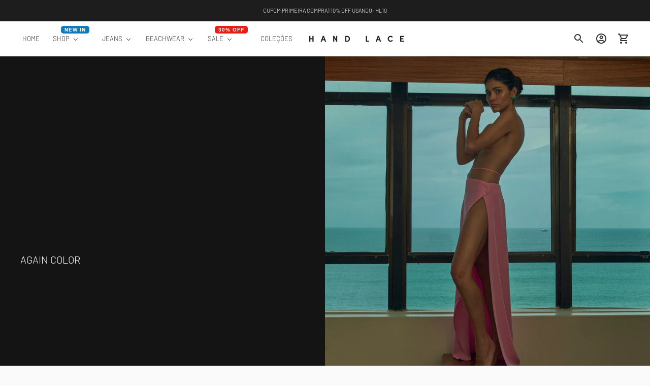

--- FILE ---
content_type: text/html; charset=utf-8
request_url: https://handlace.com.br/collections/again-color
body_size: 32458
content:
<!doctype html>

<!--
      ___                       ___           ___           ___
     /  /\                     /__/\         /  /\         /  /\
    /  /:/_                    \  \:\       /  /:/        /  /::\
   /  /:/ /\  ___     ___       \  \:\     /  /:/        /  /:/\:\
  /  /:/ /:/ /__/\   /  /\  ___  \  \:\   /  /:/  ___   /  /:/  \:\
 /__/:/ /:/  \  \:\ /  /:/ /__/\  \__\:\ /__/:/  /  /\ /__/:/ \__\:\
 \  \:\/:/    \  \:\  /:/  \  \:\ /  /:/ \  \:\ /  /:/ \  \:\ /  /:/
  \  \::/      \  \:\/:/    \  \:\  /:/   \  \:\  /:/   \  \:\  /:/
   \  \:\       \  \::/      \  \:\/:/     \  \:\/:/     \  \:\/:/
    \  \:\       \__\/        \  \::/       \  \::/       \  \::/
     \__\/                     \__\/         \__\/         \__\/

--------------------------------------------------------------------
#  Ira v3.5.2
#  Documentation: https://fluorescent.co/help/ira/
#  Purchase: https://themes.shopify.com/themes/ira/
#  A product by Fluorescent: https://fluorescent.co/
--------------------------------------------------------------------

-->

<html class="no-js" lang="pt-BR">
<head>
  <meta charset="utf-8">
  <meta http-equiv="X-UA-Compatible" content="IE=edge">
  <meta name="viewport" content="width=device-width,initial-scale=1">
  <link rel="canonical" href="https://handlace.com.br/collections/again-color"><link rel="shortcut icon" href="//handlace.com.br/cdn/shop/files/HAND_LACE_FAVICON_HAND_LACE_32x32.png?v=1727980899" type="image/png"><title>Again Color
&ndash; HAND LACE</title>




<meta property="og:site_name" content="HAND LACE">
<meta property="og:url" content="https://handlace.com.br/collections/again-color">
<meta property="og:title" content="Again Color">
<meta property="og:type" content="product.group">
<meta property="og:description" content="Acompanhe todos os nossos lançamentos, ações, editoriais e tenha acesso a nossa loja online!">

<meta property="og:image" content="http://handlace.com.br/cdn/shop/collections/carmel44340_1200x1200.jpg?v=1643419235">
<meta property="og:image:secure_url" content="https://handlace.com.br/cdn/shop/collections/carmel44340_1200x1200.jpg?v=1643419235">


<meta name="twitter:card" content="summary_large_image">
<meta name="twitter:title" content="Again Color">
<meta name="twitter:description" content="Acompanhe todos os nossos lançamentos, ações, editoriais e tenha acesso a nossa loja online!">


  <script>
  console.log('Ira v3.5.2 by Fluorescent');

  document.documentElement.className = document.documentElement.className.replace('no-js', '');

  window.theme = {
    version: 'v3.5.2',
    moneyFormat: "R$ {{amount}}",
    routes: {
      root: "/",
      cart: {
        base: "/cart",
        add: "/cart/add",
        change: "/cart/change",
        clear: "/cart/clear",
      },
      // Manual routes until Shopify adds support
      products: "/products",
      productRecommendations: "/recommendations/products"
    },
    strings: {
      product: {
        reviews: ""
      },
      products: {
        product: {
          unitPrice: "Preço Unitário",
          unitPriceSeparator: "Separador de Preço Unitário"
        }
      },
      search: {
        headings: {
          articles: "Artigos",
          pages: "Páginas",
          products: "Produtos"
        },
        view_all: "Ver tudo",
        no_results: "Não encontramos Resultados de Pesquisa"
      }
    }
  }
</script>
  


<style>
  @font-face {
  font-family: "IBM Plex Sans";
  font-weight: 400;
  font-style: normal;
  src: url("//handlace.com.br/cdn/fonts/ibm_plex_sans/ibmplexsans_n4.4633946c9236bd5cc5d0394ad07b807eb7ca1b32.woff2") format("woff2"),
       url("//handlace.com.br/cdn/fonts/ibm_plex_sans/ibmplexsans_n4.6c6923eb6151e62a09e8a1ff83eaa1ce2a563a30.woff") format("woff");
}

  @font-face {
  font-family: Barlow;
  font-weight: 300;
  font-style: normal;
  src: url("//handlace.com.br/cdn/fonts/barlow/barlow_n3.206528b4d5c1d7c8b773c9376794cb533f489be9.woff2") format("woff2"),
       url("//handlace.com.br/cdn/fonts/barlow/barlow_n3.a544de05c3416237e224288914a6a613a71847c4.woff") format("woff");
}

  @font-face {
  font-family: Barlow;
  font-weight: 500;
  font-style: normal;
  src: url("//handlace.com.br/cdn/fonts/barlow/barlow_n5.a193a1990790eba0cc5cca569d23799830e90f07.woff2") format("woff2"),
       url("//handlace.com.br/cdn/fonts/barlow/barlow_n5.ae31c82169b1dc0715609b8cc6a610b917808358.woff") format("woff");
}

  @font-face {
  font-family: Barlow;
  font-weight: 300;
  font-style: normal;
  src: url("//handlace.com.br/cdn/fonts/barlow/barlow_n3.206528b4d5c1d7c8b773c9376794cb533f489be9.woff2") format("woff2"),
       url("//handlace.com.br/cdn/fonts/barlow/barlow_n3.a544de05c3416237e224288914a6a613a71847c4.woff") format("woff");
}

  @font-face {
  font-family: Barlow;
  font-weight: 400;
  font-style: normal;
  src: url("//handlace.com.br/cdn/fonts/barlow/barlow_n4.038c60d7ea9ddb238b2f64ba6f463ba6c0b5e5ad.woff2") format("woff2"),
       url("//handlace.com.br/cdn/fonts/barlow/barlow_n4.074a9f2b990b38aec7d56c68211821e455b6d075.woff") format("woff");
}

  @font-face {
  font-family: Barlow;
  font-weight: 300;
  font-style: italic;
  src: url("//handlace.com.br/cdn/fonts/barlow/barlow_i3.4783fd1f60951ef39613b402b9af04f0db035ad6.woff2") format("woff2"),
       url("//handlace.com.br/cdn/fonts/barlow/barlow_i3.be8b84cf2b6f2c566ef976fc59c7690df6cafae7.woff") format("woff");
}

  

  :root {
    --color-text-heading: #000000;
    --color-text-subheading: rgba(0, 0, 0, 0.7);
    --color-text-body: #000000;
    --color-text-body-transparent: rgba(0, 0, 0, 0.05);
    --color-text-body-transparent-02: rgba(0, 0, 0, 0.2);
    --color-text-meta: rgba(0, 0, 0, 0.7);
    --color-text-link: #2a5ddf;
    --color-text-success: #39bb4a;
    --color-text-error: #b6534c;

    --color-background: #ffffff;
    --color-background-transparent: rgba(255, 255, 255, 0.8);
    --color-border: #aaaaaa;
    --color-overlay: #000000;
    --color-overlay-transparent: rgba(0, 0, 0, 0.6);

    --color-background-meta: #f5f5f5;
    --color-foreground-meta: rgba(0, 0, 0, 0.6);

    --color-border-input: #aaaaaa;
    --color-text-input: #000000;

    --color-background-button: #f1efdb;
    --color-background-button-hover: #d4ce92;
    --color-text-button: #191919;

    --color-border-button-secondary: #aaaaaa;
    --color-text-button-secondary: #000000;
    --color-border-button-secondary-hover: #f1efdb;

    --color-background-contrast: #141414;
    --color-background-meta-contrast: #1e1e1e;
    --color-foreground-meta-contrast: rgba(255, 255, 255, 0.6);
    --color-text-meta-contrast: rgba(255, 255, 255, 0.7);
    --color-text-heading-contrast: #ffffff;
    --color-text-subheading-contrast: rgba(255, 255, 255, 0.7);
    --color-text-body-contrast: #ffffff;
    --color-border-contrast: #282828;
    --color-background-button-contrast: #fafafa;
    --color-background-button-hover-contrast: #c7c7c7;
    --color-text-button-contrast: #191919;
    --color-text-link-contrast: #eaeaea;

    --color-background-header: #ffffff;
    --color-background-header-transparent: rgba(255, 255, 255, 0);
    --color-text-header: #313131;
    --color-icon-header: #313131;
    --color-border-header: #eaeaea;
    --color-shadow-header: rgba(0, 0, 0, 0.15);

    --color-background-dropdown: #101010;
    --color-text-dropdown: #ffffff;
    --color-text-dropdown-transparent: rgba(255, 255, 255, 0.1);
    --color-border-dropdown: #353535;

    --color-background-footer: #fafafa;
    --color-text-footer: #1f1f1f;
    --color-border-footer: #dcdcdc;
    --color-border-footer-darker: #a9a9a9;

    --color-text-drawer: #ffffff;
    --color-text-meta-drawer: rgba(255, 255, 255, 0.7);
    --color-background-drawer: #101010;
    --color-border-drawer: #353535;
    --color-background-input-drawer: #ffffff;
    --color-text-input-drawer: #1d1d1d;

    --color-background-pill: rgba(170, 170, 170, 0.7);
    --color-background-pill-hover: #aaaaaa;

    /* Typography */
    --font-logo: "IBM Plex Sans", sans-serif;
    --font-logo-weight: 400;
    --font-logo-style: normal;
    --logo-font-size: 20px;
    --logo-text-transform: uppercase;
    --logo-letter-spacing: 0.0em;

    --font-heading: Barlow, sans-serif;
    --font-heading-weight: 300;
    --font-heading-style: normal;
    --font-heading-text-transform: uppercase;
    --font-heading-base-letter-spacing: 0.0em;

    --font-body: Barlow, sans-serif;
    --font-body-weight: 300;
    --font-body-style: normal;
    --font-body-bold-weight: 400;
    --font-body-bolder-weight: 500;
    --font-body-base-letter-spacing: 0.0em;

    --font-meta: Barlow, sans-serif;
    --font-meta-weight: 500;
    --font-meta-style: normal;
    --font-meta-text-transform: uppercase;
    --font-meta-base-letter-spacing: 0.0em;

    /* --font-size-heading-x-large: 36px; */
    --font-size-heading-x-large: 30px;
    --line-height-heading-x-large: 1.22;

    /* --font-size-heading-large: 32px; */
    --font-size-heading-large: 27px;
    --line-height-heading-large: 1.25;

    /* --font-size-heading-base: 24px; */
    --font-size-heading-base: 20px;
    --line-height-heading-base: 1.33;

    /* --font-size-heading-small: 18px; */
    --font-size-heading-small: 15px;
    --line-height-heading-small: 1.33;

    /* --font-size-body-large: 16px; */
    --font-size-body-large: 15px;
    --line-height-body-large: 1.75;

    /* --font-size-body-base: 14px; */
    --font-size-body-base: 13px;
    --line-height-body-base: 1.714;

    --font-size-body-small: 12px;
    --font-size-body-small: 11px;
    --line-height-body-small: 1.66;

    /* --font-size-meta: 12px; */
    --font-size-meta: 12px;
    --line-height-meta: 2;

    --radius-corner: 0px;

    /* Shopify pay specific */
    --payment-terms-background-color: #f5f5f5;
  }
</style>
  <link href="//handlace.com.br/cdn/shop/t/16/assets/index.css?v=120081115935093296081638883410" rel="stylesheet" type="text/css" media="all" />

  <script>window.performance && window.performance.mark && window.performance.mark('shopify.content_for_header.start');</script><meta name="facebook-domain-verification" content="zc8nryjmwnqb2hsow1spxqh5es3fdu">
<meta name="facebook-domain-verification" content="4lufhj6dwapjipxglddwlnwstycduz">
<meta name="facebook-domain-verification" content="zc8nryjmwnqb2hsow1spxqh5es3fdu">
<meta name="google-site-verification" content="gU_HwMCuJMNBvdl12oMQzST5QaneakTdR_9srtlXZkI">
<meta id="shopify-digital-wallet" name="shopify-digital-wallet" content="/57243828392/digital_wallets/dialog">
<meta name="shopify-checkout-api-token" content="ac521bfc18f4816293609a849b7b36f9">
<meta id="in-context-paypal-metadata" data-shop-id="57243828392" data-venmo-supported="false" data-environment="production" data-locale="pt_BR" data-paypal-v4="true" data-currency="BRL">
<link rel="alternate" type="application/atom+xml" title="Feed" href="/collections/again-color.atom" />
<link rel="alternate" type="application/json+oembed" href="https://handlace.com.br/collections/again-color.oembed">
<script async="async" src="/checkouts/internal/preloads.js?locale=pt-BR"></script>
<script id="shopify-features" type="application/json">{"accessToken":"ac521bfc18f4816293609a849b7b36f9","betas":["rich-media-storefront-analytics"],"domain":"handlace.com.br","predictiveSearch":true,"shopId":57243828392,"locale":"pt-br"}</script>
<script>var Shopify = Shopify || {};
Shopify.shop = "hand-lace.myshopify.com";
Shopify.locale = "pt-BR";
Shopify.currency = {"active":"BRL","rate":"1.0"};
Shopify.country = "BR";
Shopify.theme = {"name":" Ira atualizado","id":129387233524,"schema_name":"Ira","schema_version":"3.5.2","theme_store_id":790,"role":"main"};
Shopify.theme.handle = "null";
Shopify.theme.style = {"id":null,"handle":null};
Shopify.cdnHost = "handlace.com.br/cdn";
Shopify.routes = Shopify.routes || {};
Shopify.routes.root = "/";</script>
<script type="module">!function(o){(o.Shopify=o.Shopify||{}).modules=!0}(window);</script>
<script>!function(o){function n(){var o=[];function n(){o.push(Array.prototype.slice.apply(arguments))}return n.q=o,n}var t=o.Shopify=o.Shopify||{};t.loadFeatures=n(),t.autoloadFeatures=n()}(window);</script>
<script id="shop-js-analytics" type="application/json">{"pageType":"collection"}</script>
<script defer="defer" async type="module" src="//handlace.com.br/cdn/shopifycloud/shop-js/modules/v2/client.init-shop-cart-sync_CU2ftdlJ.pt-BR.esm.js"></script>
<script defer="defer" async type="module" src="//handlace.com.br/cdn/shopifycloud/shop-js/modules/v2/chunk.common_Bd5PC-Gb.esm.js"></script>
<script defer="defer" async type="module" src="//handlace.com.br/cdn/shopifycloud/shop-js/modules/v2/chunk.modal_CNYWjkPA.esm.js"></script>
<script type="module">
  await import("//handlace.com.br/cdn/shopifycloud/shop-js/modules/v2/client.init-shop-cart-sync_CU2ftdlJ.pt-BR.esm.js");
await import("//handlace.com.br/cdn/shopifycloud/shop-js/modules/v2/chunk.common_Bd5PC-Gb.esm.js");
await import("//handlace.com.br/cdn/shopifycloud/shop-js/modules/v2/chunk.modal_CNYWjkPA.esm.js");

  window.Shopify.SignInWithShop?.initShopCartSync?.({"fedCMEnabled":true,"windoidEnabled":true});

</script>
<script>(function() {
  var isLoaded = false;
  function asyncLoad() {
    if (isLoaded) return;
    isLoaded = true;
    var urls = ["https:\/\/omnisnippet1.com\/inShop\/Embed\/shopify.js?shop=hand-lace.myshopify.com"];
    for (var i = 0; i < urls.length; i++) {
      var s = document.createElement('script');
      s.type = 'text/javascript';
      s.async = true;
      s.src = urls[i];
      var x = document.getElementsByTagName('script')[0];
      x.parentNode.insertBefore(s, x);
    }
  };
  if(window.attachEvent) {
    window.attachEvent('onload', asyncLoad);
  } else {
    window.addEventListener('load', asyncLoad, false);
  }
})();</script>
<script id="__st">var __st={"a":57243828392,"offset":-10800,"reqid":"e4ff3616-9176-4b70-9f7a-4436559ed147-1769043248","pageurl":"handlace.com.br\/collections\/again-color","u":"fa85f93c3e85","p":"collection","rtyp":"collection","rid":394018685172};</script>
<script>window.ShopifyPaypalV4VisibilityTracking = true;</script>
<script id="captcha-bootstrap">!function(){'use strict';const t='contact',e='account',n='new_comment',o=[[t,t],['blogs',n],['comments',n],[t,'customer']],c=[[e,'customer_login'],[e,'guest_login'],[e,'recover_customer_password'],[e,'create_customer']],r=t=>t.map((([t,e])=>`form[action*='/${t}']:not([data-nocaptcha='true']) input[name='form_type'][value='${e}']`)).join(','),a=t=>()=>t?[...document.querySelectorAll(t)].map((t=>t.form)):[];function s(){const t=[...o],e=r(t);return a(e)}const i='password',u='form_key',d=['recaptcha-v3-token','g-recaptcha-response','h-captcha-response',i],f=()=>{try{return window.sessionStorage}catch{return}},m='__shopify_v',_=t=>t.elements[u];function p(t,e,n=!1){try{const o=window.sessionStorage,c=JSON.parse(o.getItem(e)),{data:r}=function(t){const{data:e,action:n}=t;return t[m]||n?{data:e,action:n}:{data:t,action:n}}(c);for(const[e,n]of Object.entries(r))t.elements[e]&&(t.elements[e].value=n);n&&o.removeItem(e)}catch(o){console.error('form repopulation failed',{error:o})}}const l='form_type',E='cptcha';function T(t){t.dataset[E]=!0}const w=window,h=w.document,L='Shopify',v='ce_forms',y='captcha';let A=!1;((t,e)=>{const n=(g='f06e6c50-85a8-45c8-87d0-21a2b65856fe',I='https://cdn.shopify.com/shopifycloud/storefront-forms-hcaptcha/ce_storefront_forms_captcha_hcaptcha.v1.5.2.iife.js',D={infoText:'Protegido por hCaptcha',privacyText:'Privacidade',termsText:'Termos'},(t,e,n)=>{const o=w[L][v],c=o.bindForm;if(c)return c(t,g,e,D).then(n);var r;o.q.push([[t,g,e,D],n]),r=I,A||(h.body.append(Object.assign(h.createElement('script'),{id:'captcha-provider',async:!0,src:r})),A=!0)});var g,I,D;w[L]=w[L]||{},w[L][v]=w[L][v]||{},w[L][v].q=[],w[L][y]=w[L][y]||{},w[L][y].protect=function(t,e){n(t,void 0,e),T(t)},Object.freeze(w[L][y]),function(t,e,n,w,h,L){const[v,y,A,g]=function(t,e,n){const i=e?o:[],u=t?c:[],d=[...i,...u],f=r(d),m=r(i),_=r(d.filter((([t,e])=>n.includes(e))));return[a(f),a(m),a(_),s()]}(w,h,L),I=t=>{const e=t.target;return e instanceof HTMLFormElement?e:e&&e.form},D=t=>v().includes(t);t.addEventListener('submit',(t=>{const e=I(t);if(!e)return;const n=D(e)&&!e.dataset.hcaptchaBound&&!e.dataset.recaptchaBound,o=_(e),c=g().includes(e)&&(!o||!o.value);(n||c)&&t.preventDefault(),c&&!n&&(function(t){try{if(!f())return;!function(t){const e=f();if(!e)return;const n=_(t);if(!n)return;const o=n.value;o&&e.removeItem(o)}(t);const e=Array.from(Array(32),(()=>Math.random().toString(36)[2])).join('');!function(t,e){_(t)||t.append(Object.assign(document.createElement('input'),{type:'hidden',name:u})),t.elements[u].value=e}(t,e),function(t,e){const n=f();if(!n)return;const o=[...t.querySelectorAll(`input[type='${i}']`)].map((({name:t})=>t)),c=[...d,...o],r={};for(const[a,s]of new FormData(t).entries())c.includes(a)||(r[a]=s);n.setItem(e,JSON.stringify({[m]:1,action:t.action,data:r}))}(t,e)}catch(e){console.error('failed to persist form',e)}}(e),e.submit())}));const S=(t,e)=>{t&&!t.dataset[E]&&(n(t,e.some((e=>e===t))),T(t))};for(const o of['focusin','change'])t.addEventListener(o,(t=>{const e=I(t);D(e)&&S(e,y())}));const B=e.get('form_key'),M=e.get(l),P=B&&M;t.addEventListener('DOMContentLoaded',(()=>{const t=y();if(P)for(const e of t)e.elements[l].value===M&&p(e,B);[...new Set([...A(),...v().filter((t=>'true'===t.dataset.shopifyCaptcha))])].forEach((e=>S(e,t)))}))}(h,new URLSearchParams(w.location.search),n,t,e,['guest_login'])})(!0,!0)}();</script>
<script integrity="sha256-4kQ18oKyAcykRKYeNunJcIwy7WH5gtpwJnB7kiuLZ1E=" data-source-attribution="shopify.loadfeatures" defer="defer" src="//handlace.com.br/cdn/shopifycloud/storefront/assets/storefront/load_feature-a0a9edcb.js" crossorigin="anonymous"></script>
<script data-source-attribution="shopify.dynamic_checkout.dynamic.init">var Shopify=Shopify||{};Shopify.PaymentButton=Shopify.PaymentButton||{isStorefrontPortableWallets:!0,init:function(){window.Shopify.PaymentButton.init=function(){};var t=document.createElement("script");t.src="https://handlace.com.br/cdn/shopifycloud/portable-wallets/latest/portable-wallets.pt-br.js",t.type="module",document.head.appendChild(t)}};
</script>
<script data-source-attribution="shopify.dynamic_checkout.buyer_consent">
  function portableWalletsHideBuyerConsent(e){var t=document.getElementById("shopify-buyer-consent"),n=document.getElementById("shopify-subscription-policy-button");t&&n&&(t.classList.add("hidden"),t.setAttribute("aria-hidden","true"),n.removeEventListener("click",e))}function portableWalletsShowBuyerConsent(e){var t=document.getElementById("shopify-buyer-consent"),n=document.getElementById("shopify-subscription-policy-button");t&&n&&(t.classList.remove("hidden"),t.removeAttribute("aria-hidden"),n.addEventListener("click",e))}window.Shopify?.PaymentButton&&(window.Shopify.PaymentButton.hideBuyerConsent=portableWalletsHideBuyerConsent,window.Shopify.PaymentButton.showBuyerConsent=portableWalletsShowBuyerConsent);
</script>
<script data-source-attribution="shopify.dynamic_checkout.cart.bootstrap">document.addEventListener("DOMContentLoaded",(function(){function t(){return document.querySelector("shopify-accelerated-checkout-cart, shopify-accelerated-checkout")}if(t())Shopify.PaymentButton.init();else{new MutationObserver((function(e,n){t()&&(Shopify.PaymentButton.init(),n.disconnect())})).observe(document.body,{childList:!0,subtree:!0})}}));
</script>
<script id='scb4127' type='text/javascript' async='' src='https://handlace.com.br/cdn/shopifycloud/privacy-banner/storefront-banner.js'></script><link id="shopify-accelerated-checkout-styles" rel="stylesheet" media="screen" href="https://handlace.com.br/cdn/shopifycloud/portable-wallets/latest/accelerated-checkout-backwards-compat.css" crossorigin="anonymous">
<style id="shopify-accelerated-checkout-cart">
        #shopify-buyer-consent {
  margin-top: 1em;
  display: inline-block;
  width: 100%;
}

#shopify-buyer-consent.hidden {
  display: none;
}

#shopify-subscription-policy-button {
  background: none;
  border: none;
  padding: 0;
  text-decoration: underline;
  font-size: inherit;
  cursor: pointer;
}

#shopify-subscription-policy-button::before {
  box-shadow: none;
}

      </style>

<script>window.performance && window.performance.mark && window.performance.mark('shopify.content_for_header.end');</script>
  

<!-- BEGIN app block: shopify://apps/buddha-mega-menu-navigation/blocks/megamenu/dbb4ce56-bf86-4830-9b3d-16efbef51c6f -->
<script>
        var productImageAndPrice = [],
            collectionImages = [],
            articleImages = [],
            mmLivIcons = false,
            mmFlipClock = false,
            mmFixesUseJquery = false,
            mmNumMMI = 6,
            mmSchemaTranslation = {"shopLocale":"pt-BR","enabled":true,"menuStrings":[],"additional":{"pt-BR":{"NEW":"NEW IN","SALE":"SALE","HOT":"30% OFF"}}},
            mmMenuStrings =  {"menuStrings":{"default":{"HOME":"HOME","SHOP":"SHOP","VER TODOS":"VER TODOS","VESTIDOS":"VESTIDOS","VESTIDO CURTO":"VESTIDO CURTO","VESTIDO MIDI":"VESTIDO MIDI","VESTIDO LONGO":"VESTIDO LONGO","PARTE DE CIMA":"PARTE DE CIMA","VER  TODOS ":"VER  TODOS ","TOP":"TOP","CROPPED":"CROPPED","BLUSAS":"BLUSAS","CAMISETAS":"CAMISETAS","REGATAS":"REGATAS","BODY":"BODY","CAMISAS":"CAMISAS","SOBREPOSIÇÕES":"SOBREPOSIÇÕES","BLAZER & COLETE":"BLAZER & COLETE","SOBREPOSIÇÃO":"SOBREPOSIÇÃO","TREACH COAT":"TREACH COAT","SAIAS":"SAIAS","VER TODAS":"VER TODAS","SAIAS CURTAS":"SAIAS CURTAS","SAIAS MIDI":"SAIAS MIDI","SAIAS LONGAS":"SAIAS LONGAS","CALÇAS":"CALÇAS","SHORTS & BERMUDAS":"SHORTS & BERMUDAS","ACESSÓRIOS":"ACESSÓRIOS","BOLSAS":"BOLSAS","CINTOS":"CINTOS","SANDÁLIAS":"SANDÁLIAS","JEANS":"JEANS","SAIAS JEANS":"SAIAS JEANS","SHORTS JEANS":"SHORTS JEANS","CALÇAS JEANS":"CALÇAS JEANS","BEACHWEAR":"BEACHWEAR","BIQUÍNIS":"BIQUÍNIS","MAIÔS":"MAIÔS","SALE":"SALE","CONTATO":"CONTATO"}},"additional":{"default":{"Add to cart":"Add to cart","Sold out":"Sold out","JUST ADDED TO YOUR CART":"JUST ADDED TO YOUR CART","OUT OF STOCK":"OUT OF STOCK","View Cart":"View Cart","NEW":"NEW","SALE":"SALE","HOT":"HOT","Name":"Name","Email":"Email","Message":"Message","Send Message":"Send Message","Thanks for contacting us. We will get back to you as soon as possible":"Thanks for contacting us. We will get back to you as soon as possible","HAND LACE":"HAND LACE","Envie-nos uma mensagem":"Envie-nos uma mensagem"}}} ,
            mmShopLocale = "pt-BR",
            mmShopLocaleCollectionsRoute = "/collections",
            mmSchemaDesignJSON = [{"action":"menu-select","value":"mm-automatic"},{"action":"design","setting":"countdown_color","value":"#ffffff"},{"action":"design","setting":"countdown_background_color","value":"#a10404"},{"action":"design","setting":"label_background_color_sale","value":"#a10404"},{"action":"design","setting":"font_family","value":"Montserrat"},{"action":"design","setting":"label_text_color_sale","value":"#ffffff"},{"action":"design","setting":"contact_left_alt_color","value":"#3a3a3a"},{"action":"design","setting":"contact_left_bg_color","value":"#3a3a3a"},{"action":"design","setting":"main_menu_item_direction_l8Dg3","value":"auto"},{"action":"design","setting":"vertical_contact_left_alt_color","value":"#333333"},{"action":"design","setting":"vertical_contact_right_btn_bg_color","value":"#333333"},{"action":"design","setting":"vertical_addtocart_background_color","value":"#333333"},{"action":"design","setting":"vertical_background_color","value":"#017b86"},{"action":"design","setting":"vertical_countdown_color","value":"#ffffff"},{"action":"design","setting":"vertical_addtocart_text_color","value":"#ffffff"},{"action":"design","setting":"vertical_addtocart_enable","value":"true"},{"action":"design","setting":"vertical_contact_right_btn_text_color","value":"#ffffff"},{"action":"design","setting":"vertical_price_color","value":"#ffffff"},{"action":"design","setting":"vertical_link_hover_color","value":"#ffffff"},{"action":"design","setting":"vertical_text_color","value":"#ffffff"},{"action":"design","setting":"vertical_font_size","value":"13px"},{"action":"design","setting":"addtocart_background_hover_color","value":"#0da19a"},{"action":"design","setting":"addtocart_text_hover_color","value":"#ffffff"},{"action":"design","setting":"addtocart_background_color","value":"#ffffff"},{"action":"design","setting":"addtocart_text_color","value":"#333333"},{"action":"design","setting":"addtocart_enable","value":"true"},{"action":"design","setting":"contact_left_text_color","value":"#f1f1f0"},{"action":"design","setting":"contact_right_btn_bg_color","value":"#3A3A3A"},{"action":"design","setting":"contact_right_btn_text_color","value":"#ffffff"},{"action":"design","setting":"price_color","value":"#0da19a"},{"action":"design","setting":"background_color","value":"#ffffff"},{"action":"design","setting":"background_hover_color","value":"#f9f9f9"},{"action":"design","setting":"link_hover_color","value":"#0da19a"},{"action":"design","setting":"text_color","value":"#222222"},{"action":"design","setting":"font_size","value":"13px"},{"action":"design","setting":"vertical_font_family","value":"Montserrat"},{"action":"design","setting":"vertical_label_text_color_sale","value":"#ffffff"},{"action":"design","setting":"vertical_countdown_background_color","value":"#fe1919"}],
            mmDomChangeSkipUl = "",
            buddhaMegaMenuShop = "hand-lace.myshopify.com",
            mmWireframeCompression = "0",
            mmExtensionAssetUrl = "https://cdn.shopify.com/extensions/019abe06-4a3f-7763-88da-170e1b54169b/mega-menu-151/assets/";var bestSellersHTML = '';var newestProductsHTML = '';/* get link lists api */
        var linkLists={"main-menu" : {"title":"Menu principal", "items":["/","/collections/shop-now","/collections/calcas","/collections/jeans-love","https://handlace.com.br/collections/sale-hl","/collections/beachwear","/collections/verao-europeu-ii",]},"footer" : {"title":"Informações", "items":["/search","/policies/refund-policy","/blogs/tabela-de-medidas/tabela-de-medidas","/blogs/nossa-historia/nossa-historia","/policies/shipping-policy","/policies/privacy-policy","/policies/terms-of-service","/policies/legal-notice","/policies/legal-notice","/policies/legal-notice","/policies/legal-notice","/pages/ccpa-opt-out",]},"customer-account-main-menu" : {"title":"Menu principal da conta de cliente", "items":["/","https://shopify.com/57243828392/account/orders?locale=pt-BR&amp;region_country=BR",]},};/*ENDPARSE*/

        linkLists["force-mega-menu"]={};linkLists["force-mega-menu"].title="Ira Theme - Mega Menu";linkLists["force-mega-menu"].items=[1];

        /* set product prices *//* get the collection images *//* get the article images *//* customer fixes */
        var mmThemeFixesBefore = function(){ if (selectedMenu=="force-mega-menu" && tempMenuObject.u.matches(".header__links-list")) { tempMenuObject.forceMenu = true; tempMenuObject.skipCheck = true; tempMenuObject.liClasses = ""; tempMenuObject.aClasses = ""; tempMenuObject.liItems = tempMenuObject.u.children; } if (selectedMenu=="force-mega-menu" && tempMenuObject.u.matches(".drawer-menu__primary-links")) { tempMenuObject.forceMenu = true; tempMenuObject.skipCheck = true; tempMenuObject.liClasses = "drawer-menu__item"; tempMenuObject.aClasses = "drawer-menu__link"; tempMenuObject.liItems = tempMenuObject.u.children; } mmAddStyle(" .header__links {overflow: visible !important;} .drawer-menu__main {height: auto !important;} ", "themeScript"); }; 
        

        var mmWireframe = {"html" : "<li role=\"none\" class=\"buddha-menu-item\" itemId=\"ftfm0\"  ><a data-href=\"/\" href=\"/\" aria-label=\"HOME\" data-no-instant=\"\" onclick=\"mmGoToPage(this, event); return false;\" role=\"menuitem\"  ><span class=\"mm-title\">HOME</span></a></li><li role=\"none\" class=\"buddha-menu-item\" itemId=\"BZ1On\"  ><a data-href=\"no-link\" href=\"#\" rel=\"nofollow\" aria-label=\"SHOP\" data-no-instant=\"\" onclick=\"return toggleSubmenu(this);\" role=\"menuitem\"  ><span class=\"mm-title\">SHOP</span><i class=\"mm-arrow mm-angle-down\" aria-hidden=\"true\"></i><span class=\"toggle-menu-btn\" style=\"display:none;\" title=\"Toggle menu\" onclick=\"return toggleSubmenu(this)\"><span class=\"mm-arrow-icon\"><span class=\"bar-one\"></span><span class=\"bar-two\"></span></span></span><span class=\"mm-label new\">NEW</span></a><ul class=\"mm-submenu tree  small \" role=\"menu\"><li data-href=\"/collections/shop-now\" href=\"/collections/shop-now\" aria-label=\"VER TODOS\" data-no-instant=\"\" onclick=\"mmGoToPage(this, event); return false;\" role=\"menuitem\"  ><a data-href=\"/collections/shop-now\" href=\"/collections/shop-now\" aria-label=\"VER TODOS\" data-no-instant=\"\" onclick=\"mmGoToPage(this, event); return false;\" role=\"menuitem\"  ><span class=\"mm-title\">VER TODOS</span></a></li><li data-href=\"no-link\" href=\"#\" rel=\"nofollow\" aria-label=\"VESTIDOS\" data-no-instant=\"\" onclick=\"return toggleSubmenu(this);\" role=\"menuitem\"  ><a data-href=\"no-link\" href=\"#\" rel=\"nofollow\" aria-label=\"VESTIDOS\" data-no-instant=\"\" onclick=\"return toggleSubmenu(this);\" role=\"menuitem\"  ><span class=\"mm-title\">VESTIDOS</span><i class=\"mm-arrow mm-angle-down\" aria-hidden=\"true\"></i><span class=\"toggle-menu-btn\" style=\"display:none;\" title=\"Toggle menu\" onclick=\"return toggleSubmenu(this)\"><span class=\"mm-arrow-icon\"><span class=\"bar-one\"></span><span class=\"bar-two\"></span></span></span></a><ul class=\"mm-submenu tree  small mm-last-level\" role=\"menu\"><li data-href=\"/collections/vestido\" href=\"/collections/vestido\" aria-label=\"VER TODOS\" data-no-instant=\"\" onclick=\"mmGoToPage(this, event); return false;\" role=\"menuitem\"  ><a data-href=\"/collections/vestido\" href=\"/collections/vestido\" aria-label=\"VER TODOS\" data-no-instant=\"\" onclick=\"mmGoToPage(this, event); return false;\" role=\"menuitem\"  ><span class=\"mm-title\">VER TODOS</span></a></li><li data-href=\"/collections/vestido-curto\" href=\"/collections/vestido-curto\" aria-label=\"VESTIDO CURTO\" data-no-instant=\"\" onclick=\"mmGoToPage(this, event); return false;\" role=\"menuitem\"  ><a data-href=\"/collections/vestido-curto\" href=\"/collections/vestido-curto\" aria-label=\"VESTIDO CURTO\" data-no-instant=\"\" onclick=\"mmGoToPage(this, event); return false;\" role=\"menuitem\"  ><span class=\"mm-title\">VESTIDO CURTO</span></a></li><li data-href=\"/collections/vestido-midi\" href=\"/collections/vestido-midi\" aria-label=\"VESTIDO MIDI\" data-no-instant=\"\" onclick=\"mmGoToPage(this, event); return false;\" role=\"menuitem\"  ><a data-href=\"/collections/vestido-midi\" href=\"/collections/vestido-midi\" aria-label=\"VESTIDO MIDI\" data-no-instant=\"\" onclick=\"mmGoToPage(this, event); return false;\" role=\"menuitem\"  ><span class=\"mm-title\">VESTIDO MIDI</span></a></li><li data-href=\"/collections/vestidos-longos\" href=\"/collections/vestidos-longos\" aria-label=\"VESTIDO LONGO\" data-no-instant=\"\" onclick=\"mmGoToPage(this, event); return false;\" role=\"menuitem\"  ><a data-href=\"/collections/vestidos-longos\" href=\"/collections/vestidos-longos\" aria-label=\"VESTIDO LONGO\" data-no-instant=\"\" onclick=\"mmGoToPage(this, event); return false;\" role=\"menuitem\"  ><span class=\"mm-title\">VESTIDO LONGO</span></a></li></ul></li><li data-href=\"no-link\" href=\"#\" rel=\"nofollow\" aria-label=\"PARTE DE CIMA\" data-no-instant=\"\" onclick=\"return toggleSubmenu(this);\" role=\"menuitem\"  ><a data-href=\"no-link\" href=\"#\" rel=\"nofollow\" aria-label=\"PARTE DE CIMA\" data-no-instant=\"\" onclick=\"return toggleSubmenu(this);\" role=\"menuitem\"  ><span class=\"mm-title\">PARTE DE CIMA</span><i class=\"mm-arrow mm-angle-down\" aria-hidden=\"true\"></i><span class=\"toggle-menu-btn\" style=\"display:none;\" title=\"Toggle menu\" onclick=\"return toggleSubmenu(this)\"><span class=\"mm-arrow-icon\"><span class=\"bar-one\"></span><span class=\"bar-two\"></span></span></span></a><ul class=\"mm-submenu tree  small mm-last-level\" role=\"menu\"><li data-href=\"/collections/cropped\" href=\"/collections/cropped\" aria-label=\"VER TODOS\" data-no-instant=\"\" onclick=\"mmGoToPage(this, event); return false;\" role=\"menuitem\"  ><a data-href=\"/collections/cropped\" href=\"/collections/cropped\" aria-label=\"VER TODOS\" data-no-instant=\"\" onclick=\"mmGoToPage(this, event); return false;\" role=\"menuitem\"  ><span class=\"mm-title\">VER TODOS</span></a></li><li data-href=\"/collections/tops\" href=\"/collections/tops\" aria-label=\"TOP\" data-no-instant=\"\" onclick=\"mmGoToPage(this, event); return false;\" role=\"menuitem\"  ><a data-href=\"/collections/tops\" href=\"/collections/tops\" aria-label=\"TOP\" data-no-instant=\"\" onclick=\"mmGoToPage(this, event); return false;\" role=\"menuitem\"  ><span class=\"mm-title\">TOP</span></a></li><li data-href=\"/collections/cropped-1\" href=\"/collections/cropped-1\" aria-label=\"CROPPED\" data-no-instant=\"\" onclick=\"mmGoToPage(this, event); return false;\" role=\"menuitem\"  ><a data-href=\"/collections/cropped-1\" href=\"/collections/cropped-1\" aria-label=\"CROPPED\" data-no-instant=\"\" onclick=\"mmGoToPage(this, event); return false;\" role=\"menuitem\"  ><span class=\"mm-title\">CROPPED</span></a></li><li data-href=\"/collections/blusas\" href=\"/collections/blusas\" aria-label=\"BLUSAS\" data-no-instant=\"\" onclick=\"mmGoToPage(this, event); return false;\" role=\"menuitem\"  ><a data-href=\"/collections/blusas\" href=\"/collections/blusas\" aria-label=\"BLUSAS\" data-no-instant=\"\" onclick=\"mmGoToPage(this, event); return false;\" role=\"menuitem\"  ><span class=\"mm-title\">BLUSAS</span></a></li><li data-href=\"/collections/corset\" href=\"/collections/corset\" aria-label=\"CORSET\" data-no-instant=\"\" onclick=\"mmGoToPage(this, event); return false;\" role=\"menuitem\"  ><a data-href=\"/collections/corset\" href=\"/collections/corset\" aria-label=\"CORSET\" data-no-instant=\"\" onclick=\"mmGoToPage(this, event); return false;\" role=\"menuitem\"  ><span class=\"mm-title\">CORSET</span></a></li><li data-href=\"/collections/camisetas\" href=\"/collections/camisetas\" aria-label=\"CAMISETAS\" data-no-instant=\"\" onclick=\"mmGoToPage(this, event); return false;\" role=\"menuitem\"  ><a data-href=\"/collections/camisetas\" href=\"/collections/camisetas\" aria-label=\"CAMISETAS\" data-no-instant=\"\" onclick=\"mmGoToPage(this, event); return false;\" role=\"menuitem\"  ><span class=\"mm-title\">CAMISETAS</span></a></li><li data-href=\"/collections/regatas\" href=\"/collections/regatas\" aria-label=\"REGATAS\" data-no-instant=\"\" onclick=\"mmGoToPage(this, event); return false;\" role=\"menuitem\"  ><a data-href=\"/collections/regatas\" href=\"/collections/regatas\" aria-label=\"REGATAS\" data-no-instant=\"\" onclick=\"mmGoToPage(this, event); return false;\" role=\"menuitem\"  ><span class=\"mm-title\">REGATAS</span></a></li><li data-href=\"/collections/body-1\" href=\"/collections/body-1\" aria-label=\"BODY\" data-no-instant=\"\" onclick=\"mmGoToPage(this, event); return false;\" role=\"menuitem\"  ><a data-href=\"/collections/body-1\" href=\"/collections/body-1\" aria-label=\"BODY\" data-no-instant=\"\" onclick=\"mmGoToPage(this, event); return false;\" role=\"menuitem\"  ><span class=\"mm-title\">BODY</span></a></li><li data-href=\"/collections/camisas\" href=\"/collections/camisas\" aria-label=\"CAMISAS\" data-no-instant=\"\" onclick=\"mmGoToPage(this, event); return false;\" role=\"menuitem\"  ><a data-href=\"/collections/camisas\" href=\"/collections/camisas\" aria-label=\"CAMISAS\" data-no-instant=\"\" onclick=\"mmGoToPage(this, event); return false;\" role=\"menuitem\"  ><span class=\"mm-title\">CAMISAS</span></a></li></ul></li><li data-href=\"no-link\" href=\"#\" rel=\"nofollow\" aria-label=\"SAIAS\" data-no-instant=\"\" onclick=\"return toggleSubmenu(this);\" role=\"menuitem\"  ><a data-href=\"no-link\" href=\"#\" rel=\"nofollow\" aria-label=\"SAIAS\" data-no-instant=\"\" onclick=\"return toggleSubmenu(this);\" role=\"menuitem\"  ><span class=\"mm-title\">SAIAS</span><i class=\"mm-arrow mm-angle-down\" aria-hidden=\"true\"></i><span class=\"toggle-menu-btn\" style=\"display:none;\" title=\"Toggle menu\" onclick=\"return toggleSubmenu(this)\"><span class=\"mm-arrow-icon\"><span class=\"bar-one\"></span><span class=\"bar-two\"></span></span></span></a><ul class=\"mm-submenu tree  small mm-last-level\" role=\"menu\"><li data-href=\"/collections/saias\" href=\"/collections/saias\" aria-label=\"VER TODAS\" data-no-instant=\"\" onclick=\"mmGoToPage(this, event); return false;\" role=\"menuitem\"  ><a data-href=\"/collections/saias\" href=\"/collections/saias\" aria-label=\"VER TODAS\" data-no-instant=\"\" onclick=\"mmGoToPage(this, event); return false;\" role=\"menuitem\"  ><span class=\"mm-title\">VER TODAS</span></a></li><li data-href=\"/collections/saia-curta\" href=\"/collections/saia-curta\" aria-label=\"SAIA CURTA\" data-no-instant=\"\" onclick=\"mmGoToPage(this, event); return false;\" role=\"menuitem\"  ><a data-href=\"/collections/saia-curta\" href=\"/collections/saia-curta\" aria-label=\"SAIA CURTA\" data-no-instant=\"\" onclick=\"mmGoToPage(this, event); return false;\" role=\"menuitem\"  ><span class=\"mm-title\">SAIA CURTA</span></a></li><li data-href=\"/collections/saia-midi\" href=\"/collections/saia-midi\" aria-label=\"SAIA MIDI\" data-no-instant=\"\" onclick=\"mmGoToPage(this, event); return false;\" role=\"menuitem\"  ><a data-href=\"/collections/saia-midi\" href=\"/collections/saia-midi\" aria-label=\"SAIA MIDI\" data-no-instant=\"\" onclick=\"mmGoToPage(this, event); return false;\" role=\"menuitem\"  ><span class=\"mm-title\">SAIA MIDI</span></a></li><li data-href=\"/collections/saia-longa\" href=\"/collections/saia-longa\" aria-label=\"SAIA LONGA\" data-no-instant=\"\" onclick=\"mmGoToPage(this, event); return false;\" role=\"menuitem\"  ><a data-href=\"/collections/saia-longa\" href=\"/collections/saia-longa\" aria-label=\"SAIA LONGA\" data-no-instant=\"\" onclick=\"mmGoToPage(this, event); return false;\" role=\"menuitem\"  ><span class=\"mm-title\">SAIA LONGA</span></a></li></ul></li><li data-href=\"no-link\" href=\"#\" rel=\"nofollow\" aria-label=\"SOBREPOSIÇÕES\" data-no-instant=\"\" onclick=\"return toggleSubmenu(this);\" role=\"menuitem\"  ><a data-href=\"no-link\" href=\"#\" rel=\"nofollow\" aria-label=\"SOBREPOSIÇÕES\" data-no-instant=\"\" onclick=\"return toggleSubmenu(this);\" role=\"menuitem\"  ><span class=\"mm-title\">SOBREPOSIÇÕES</span><i class=\"mm-arrow mm-angle-down\" aria-hidden=\"true\"></i><span class=\"toggle-menu-btn\" style=\"display:none;\" title=\"Toggle menu\" onclick=\"return toggleSubmenu(this)\"><span class=\"mm-arrow-icon\"><span class=\"bar-one\"></span><span class=\"bar-two\"></span></span></span></a><ul class=\"mm-submenu tree  small mm-last-level\" role=\"menu\"><li data-href=\"/collections/blazers\" href=\"/collections/blazers\" aria-label=\"BLAZER & COLETE\" data-no-instant=\"\" onclick=\"mmGoToPage(this, event); return false;\" role=\"menuitem\"  ><a data-href=\"/collections/blazers\" href=\"/collections/blazers\" aria-label=\"BLAZER & COLETE\" data-no-instant=\"\" onclick=\"mmGoToPage(this, event); return false;\" role=\"menuitem\"  ><span class=\"mm-title\">BLAZER & COLETE</span></a></li><li data-href=\"/collections/sobreposicoes\" href=\"/collections/sobreposicoes\" aria-label=\"SOBREPOSIÇÃO\" data-no-instant=\"\" onclick=\"mmGoToPage(this, event); return false;\" role=\"menuitem\"  ><a data-href=\"/collections/sobreposicoes\" href=\"/collections/sobreposicoes\" aria-label=\"SOBREPOSIÇÃO\" data-no-instant=\"\" onclick=\"mmGoToPage(this, event); return false;\" role=\"menuitem\"  ><span class=\"mm-title\">SOBREPOSIÇÃO</span></a></li><li data-href=\"/collections/camisas\" href=\"/collections/camisas\" aria-label=\"CAMISAS\" data-no-instant=\"\" onclick=\"mmGoToPage(this, event); return false;\" role=\"menuitem\"  ><a data-href=\"/collections/camisas\" href=\"/collections/camisas\" aria-label=\"CAMISAS\" data-no-instant=\"\" onclick=\"mmGoToPage(this, event); return false;\" role=\"menuitem\"  ><span class=\"mm-title\">CAMISAS</span></a></li></ul></li><li data-href=\"/collections/calcas\" href=\"/collections/calcas\" aria-label=\"CALÇAS\" data-no-instant=\"\" onclick=\"mmGoToPage(this, event); return false;\" role=\"menuitem\"  ><a data-href=\"/collections/calcas\" href=\"/collections/calcas\" aria-label=\"CALÇAS\" data-no-instant=\"\" onclick=\"mmGoToPage(this, event); return false;\" role=\"menuitem\"  ><span class=\"mm-title\">CALÇAS</span></a></li><li data-href=\"/collections/macacao\" href=\"/collections/macacao\" aria-label=\"MACACÃO\" data-no-instant=\"\" onclick=\"mmGoToPage(this, event); return false;\" role=\"menuitem\"  ><a data-href=\"/collections/macacao\" href=\"/collections/macacao\" aria-label=\"MACACÃO\" data-no-instant=\"\" onclick=\"mmGoToPage(this, event); return false;\" role=\"menuitem\"  ><span class=\"mm-title\">MACACÃO</span></a></li><li data-href=\"/collections/shorts\" href=\"/collections/shorts\" aria-label=\"SHORTS & BERMUDAS\" data-no-instant=\"\" onclick=\"mmGoToPage(this, event); return false;\" role=\"menuitem\"  ><a data-href=\"/collections/shorts\" href=\"/collections/shorts\" aria-label=\"SHORTS & BERMUDAS\" data-no-instant=\"\" onclick=\"mmGoToPage(this, event); return false;\" role=\"menuitem\"  ><span class=\"mm-title\">SHORTS & BERMUDAS</span></a></li><li data-href=\"/collections/acessorios\" href=\"/collections/acessorios\" aria-label=\"ACESSÓRIOS\" data-no-instant=\"\" onclick=\"mmGoToPage(this, event); return false;\" role=\"menuitem\"  ><a data-href=\"/collections/acessorios\" href=\"/collections/acessorios\" aria-label=\"ACESSÓRIOS\" data-no-instant=\"\" onclick=\"mmGoToPage(this, event); return false;\" role=\"menuitem\"  ><span class=\"mm-title\">ACESSÓRIOS</span></a></li></ul></li><li role=\"none\" class=\"buddha-menu-item\" itemId=\"mZrDn\"  ><a data-href=\"no-link\" href=\"#\" rel=\"nofollow\" aria-label=\"JEANS\" data-no-instant=\"\" onclick=\"return toggleSubmenu(this);\" role=\"menuitem\"  ><span class=\"mm-title\">JEANS</span><i class=\"mm-arrow mm-angle-down\" aria-hidden=\"true\"></i><span class=\"toggle-menu-btn\" style=\"display:none;\" title=\"Toggle menu\" onclick=\"return toggleSubmenu(this)\"><span class=\"mm-arrow-icon\"><span class=\"bar-one\"></span><span class=\"bar-two\"></span></span></span></a><ul class=\"mm-submenu tree  small mm-last-level\" role=\"menu\"><li data-href=\"/collections/jeans-love\" href=\"/collections/jeans-love\" aria-label=\"VER TODOS\" data-no-instant=\"\" onclick=\"mmGoToPage(this, event); return false;\" role=\"menuitem\"  ><a data-href=\"/collections/jeans-love\" href=\"/collections/jeans-love\" aria-label=\"VER TODOS\" data-no-instant=\"\" onclick=\"mmGoToPage(this, event); return false;\" role=\"menuitem\"  ><span class=\"mm-title\">VER TODOS</span></a></li><li data-href=\"/collections/parte-de-cima-jeans\" href=\"/collections/parte-de-cima-jeans\" aria-label=\"PARTE DE CIMA\" data-no-instant=\"\" onclick=\"mmGoToPage(this, event); return false;\" role=\"menuitem\"  ><a data-href=\"/collections/parte-de-cima-jeans\" href=\"/collections/parte-de-cima-jeans\" aria-label=\"PARTE DE CIMA\" data-no-instant=\"\" onclick=\"mmGoToPage(this, event); return false;\" role=\"menuitem\"  ><span class=\"mm-title\">PARTE DE CIMA</span></a></li><li data-href=\"/collections/saias-jeans\" href=\"/collections/saias-jeans\" aria-label=\"SAIAS JEANS\" data-no-instant=\"\" onclick=\"mmGoToPage(this, event); return false;\" role=\"menuitem\"  ><a data-href=\"/collections/saias-jeans\" href=\"/collections/saias-jeans\" aria-label=\"SAIAS JEANS\" data-no-instant=\"\" onclick=\"mmGoToPage(this, event); return false;\" role=\"menuitem\"  ><span class=\"mm-title\">SAIAS JEANS</span></a></li><li data-href=\"/collections/shorts-jeans\" href=\"/collections/shorts-jeans\" aria-label=\"SHORTS JEANS\" data-no-instant=\"\" onclick=\"mmGoToPage(this, event); return false;\" role=\"menuitem\"  ><a data-href=\"/collections/shorts-jeans\" href=\"/collections/shorts-jeans\" aria-label=\"SHORTS JEANS\" data-no-instant=\"\" onclick=\"mmGoToPage(this, event); return false;\" role=\"menuitem\"  ><span class=\"mm-title\">SHORTS JEANS</span></a></li><li data-href=\"/collections/calcas-jeans\" href=\"/collections/calcas-jeans\" aria-label=\"CALÇAS JEANS\" data-no-instant=\"\" onclick=\"mmGoToPage(this, event); return false;\" role=\"menuitem\"  ><a data-href=\"/collections/calcas-jeans\" href=\"/collections/calcas-jeans\" aria-label=\"CALÇAS JEANS\" data-no-instant=\"\" onclick=\"mmGoToPage(this, event); return false;\" role=\"menuitem\"  ><span class=\"mm-title\">CALÇAS JEANS</span></a></li></ul></li><li role=\"none\" class=\"buddha-menu-item\" itemId=\"l8Dg3\"  ><a data-href=\"no-link\" href=\"#\" rel=\"nofollow\" aria-label=\"BEACHWEAR\" data-no-instant=\"\" onclick=\"return toggleSubmenu(this);\" role=\"menuitem\"  ><span class=\"mm-title\">BEACHWEAR</span><i class=\"mm-arrow mm-angle-down\" aria-hidden=\"true\"></i><span class=\"toggle-menu-btn\" style=\"display:none;\" title=\"Toggle menu\" onclick=\"return toggleSubmenu(this)\"><span class=\"mm-arrow-icon\"><span class=\"bar-one\"></span><span class=\"bar-two\"></span></span></span></a><ul class=\"mm-submenu tree  small mm-last-level\" role=\"menu\"><li data-href=\"/collections/beachwear\" href=\"/collections/beachwear\" aria-label=\"VER TODOS\" data-no-instant=\"\" onclick=\"mmGoToPage(this, event); return false;\" role=\"menuitem\"  ><a data-href=\"/collections/beachwear\" href=\"/collections/beachwear\" aria-label=\"VER TODOS\" data-no-instant=\"\" onclick=\"mmGoToPage(this, event); return false;\" role=\"menuitem\"  ><span class=\"mm-title\">VER TODOS</span></a></li><li data-href=\"/collections/biquinis-1\" href=\"/collections/biquinis-1\" aria-label=\"BIQUÍNIS\" data-no-instant=\"\" onclick=\"mmGoToPage(this, event); return false;\" role=\"menuitem\"  ><a data-href=\"/collections/biquinis-1\" href=\"/collections/biquinis-1\" aria-label=\"BIQUÍNIS\" data-no-instant=\"\" onclick=\"mmGoToPage(this, event); return false;\" role=\"menuitem\"  ><span class=\"mm-title\">BIQUÍNIS</span></a></li><li data-href=\"/collections/maios\" href=\"/collections/maios\" aria-label=\"MAIÔS\" data-no-instant=\"\" onclick=\"mmGoToPage(this, event); return false;\" role=\"menuitem\"  ><a data-href=\"/collections/maios\" href=\"/collections/maios\" aria-label=\"MAIÔS\" data-no-instant=\"\" onclick=\"mmGoToPage(this, event); return false;\" role=\"menuitem\"  ><span class=\"mm-title\">MAIÔS</span></a></li></ul></li><li role=\"none\" class=\"buddha-menu-item\" itemId=\"L0lIr\"  ><a data-href=\"no-link\" href=\"#\" rel=\"nofollow\" aria-label=\"SALE\" data-no-instant=\"\" onclick=\"return toggleSubmenu(this);\" role=\"menuitem\"  ><span class=\"mm-title\">SALE</span><i class=\"mm-arrow mm-angle-down\" aria-hidden=\"true\"></i><span class=\"toggle-menu-btn\" style=\"display:none;\" title=\"Toggle menu\" onclick=\"return toggleSubmenu(this)\"><span class=\"mm-arrow-icon\"><span class=\"bar-one\"></span><span class=\"bar-two\"></span></span></span><span class=\"mm-label hot\">HOT</span></a><ul class=\"mm-submenu tree  small mm-last-level\" role=\"menu\"><li data-href=\"/collections/mid-season-sale\" href=\"/collections/mid-season-sale\" aria-label=\"VER TODOS\" data-no-instant=\"\" onclick=\"mmGoToPage(this, event); return false;\" role=\"menuitem\"  ><a data-href=\"/collections/mid-season-sale\" href=\"/collections/mid-season-sale\" aria-label=\"VER TODOS\" data-no-instant=\"\" onclick=\"mmGoToPage(this, event); return false;\" role=\"menuitem\"  ><span class=\"mm-title\">VER TODOS</span></a></li><li data-href=\"/collections/sale-vestidos\" href=\"/collections/sale-vestidos\" aria-label=\"VESTIDOS\" data-no-instant=\"\" onclick=\"mmGoToPage(this, event); return false;\" role=\"menuitem\"  ><a data-href=\"/collections/sale-vestidos\" href=\"/collections/sale-vestidos\" aria-label=\"VESTIDOS\" data-no-instant=\"\" onclick=\"mmGoToPage(this, event); return false;\" role=\"menuitem\"  ><span class=\"mm-title\">VESTIDOS</span></a></li><li data-href=\"/collections/sale-blusas\" href=\"/collections/sale-blusas\" aria-label=\"BLUSAS\" data-no-instant=\"\" onclick=\"mmGoToPage(this, event); return false;\" role=\"menuitem\"  ><a data-href=\"/collections/sale-blusas\" href=\"/collections/sale-blusas\" aria-label=\"BLUSAS\" data-no-instant=\"\" onclick=\"mmGoToPage(this, event); return false;\" role=\"menuitem\"  ><span class=\"mm-title\">BLUSAS</span></a></li><li data-href=\"/collections/sale-cropped-s-top-s\" href=\"/collections/sale-cropped-s-top-s\" aria-label=\"CROPPED E TOP\" data-no-instant=\"\" onclick=\"mmGoToPage(this, event); return false;\" role=\"menuitem\"  ><a data-href=\"/collections/sale-cropped-s-top-s\" href=\"/collections/sale-cropped-s-top-s\" aria-label=\"CROPPED E TOP\" data-no-instant=\"\" onclick=\"mmGoToPage(this, event); return false;\" role=\"menuitem\"  ><span class=\"mm-title\">CROPPED E TOP</span></a></li><li data-href=\"/collections/sale-body\" href=\"/collections/sale-body\" aria-label=\"BODY\" data-no-instant=\"\" onclick=\"mmGoToPage(this, event); return false;\" role=\"menuitem\"  ><a data-href=\"/collections/sale-body\" href=\"/collections/sale-body\" aria-label=\"BODY\" data-no-instant=\"\" onclick=\"mmGoToPage(this, event); return false;\" role=\"menuitem\"  ><span class=\"mm-title\">BODY</span></a></li><li data-href=\"/collections/sale-blazer\" href=\"/collections/sale-blazer\" aria-label=\"BLAZER\" data-no-instant=\"\" onclick=\"mmGoToPage(this, event); return false;\" role=\"menuitem\"  ><a data-href=\"/collections/sale-blazer\" href=\"/collections/sale-blazer\" aria-label=\"BLAZER\" data-no-instant=\"\" onclick=\"mmGoToPage(this, event); return false;\" role=\"menuitem\"  ><span class=\"mm-title\">BLAZER</span></a></li><li data-href=\"/collections/sale-sobreposicoes\" href=\"/collections/sale-sobreposicoes\" aria-label=\"SOBREPOSIÇÕES\" data-no-instant=\"\" onclick=\"mmGoToPage(this, event); return false;\" role=\"menuitem\"  ><a data-href=\"/collections/sale-sobreposicoes\" href=\"/collections/sale-sobreposicoes\" aria-label=\"SOBREPOSIÇÕES\" data-no-instant=\"\" onclick=\"mmGoToPage(this, event); return false;\" role=\"menuitem\"  ><span class=\"mm-title\">SOBREPOSIÇÕES</span></a></li><li data-href=\"/collections/sale-sobreposicao\" href=\"/collections/sale-sobreposicao\" aria-label=\"SAIAS\" data-no-instant=\"\" onclick=\"mmGoToPage(this, event); return false;\" role=\"menuitem\"  ><a data-href=\"/collections/sale-sobreposicao\" href=\"/collections/sale-sobreposicao\" aria-label=\"SAIAS\" data-no-instant=\"\" onclick=\"mmGoToPage(this, event); return false;\" role=\"menuitem\"  ><span class=\"mm-title\">SAIAS</span></a></li><li data-href=\"/collections/sale-short\" href=\"/collections/sale-short\" aria-label=\"SHORT\" data-no-instant=\"\" onclick=\"mmGoToPage(this, event); return false;\" role=\"menuitem\"  ><a data-href=\"/collections/sale-short\" href=\"/collections/sale-short\" aria-label=\"SHORT\" data-no-instant=\"\" onclick=\"mmGoToPage(this, event); return false;\" role=\"menuitem\"  ><span class=\"mm-title\">SHORT</span></a></li><li data-href=\"/collections/sale-calcas\" href=\"/collections/sale-calcas\" aria-label=\"CALÇAS\" data-no-instant=\"\" onclick=\"mmGoToPage(this, event); return false;\" role=\"menuitem\"  ><a data-href=\"/collections/sale-calcas\" href=\"/collections/sale-calcas\" aria-label=\"CALÇAS\" data-no-instant=\"\" onclick=\"mmGoToPage(this, event); return false;\" role=\"menuitem\"  ><span class=\"mm-title\">CALÇAS</span></a></li></ul></li><li role=\"none\" class=\"buddha-menu-item\" itemId=\"t1Dtj\"  ><a data-href=\"/collections\" href=\"/collections\" aria-label=\"COLEÇÕES\" data-no-instant=\"\" onclick=\"mmGoToPage(this, event); return false;\" role=\"menuitem\"  ><span class=\"mm-title\">COLEÇÕES</span></a></li>" };

        function mmLoadJS(file, async = true) {
            let script = document.createElement("script");
            script.setAttribute("src", file);
            script.setAttribute("data-no-instant", "");
            script.setAttribute("type", "text/javascript");
            script.setAttribute("async", async);
            document.head.appendChild(script);
        }
        function mmLoadCSS(file) {  
            var style = document.createElement('link');
            style.href = file;
            style.type = 'text/css';
            style.rel = 'stylesheet';
            document.head.append(style); 
        }
              
        var mmDisableWhenResIsLowerThan = '';
        var mmLoadResources = (mmDisableWhenResIsLowerThan == '' || mmDisableWhenResIsLowerThan == 0 || (mmDisableWhenResIsLowerThan > 0 && window.innerWidth>=mmDisableWhenResIsLowerThan));
        if (mmLoadResources) {
            /* load resources via js injection */
            mmLoadJS("https://cdn.shopify.com/extensions/019abe06-4a3f-7763-88da-170e1b54169b/mega-menu-151/assets/buddha-megamenu.js");
            
            mmLoadCSS("https://cdn.shopify.com/extensions/019abe06-4a3f-7763-88da-170e1b54169b/mega-menu-151/assets/buddha-megamenu2.css");}
    </script><!-- HIDE ORIGINAL MENU --><style id="mmHideOriginalMenuStyle"> .header__links-list {visibility: hidden !important;} </style>
        <script>
            setTimeout(function(){
                var mmHideStyle  = document.querySelector("#mmHideOriginalMenuStyle");
                if (mmHideStyle) mmHideStyle.parentNode.removeChild(mmHideStyle);
            },10000);
        </script>
<!-- END app block --><script src="https://cdn.shopify.com/extensions/019bdbc5-d373-7bdb-af52-2049ef051118/pagbrasil-app-companion-68/assets/extrainfo.js" type="text/javascript" defer="defer"></script>
<script src="https://cdn.shopify.com/extensions/019bdbc5-d373-7bdb-af52-2049ef051118/pagbrasil-app-companion-68/assets/pagshield.js" type="text/javascript" defer="defer"></script>
<link href="https://monorail-edge.shopifysvc.com" rel="dns-prefetch">
<script>(function(){if ("sendBeacon" in navigator && "performance" in window) {try {var session_token_from_headers = performance.getEntriesByType('navigation')[0].serverTiming.find(x => x.name == '_s').description;} catch {var session_token_from_headers = undefined;}var session_cookie_matches = document.cookie.match(/_shopify_s=([^;]*)/);var session_token_from_cookie = session_cookie_matches && session_cookie_matches.length === 2 ? session_cookie_matches[1] : "";var session_token = session_token_from_headers || session_token_from_cookie || "";function handle_abandonment_event(e) {var entries = performance.getEntries().filter(function(entry) {return /monorail-edge.shopifysvc.com/.test(entry.name);});if (!window.abandonment_tracked && entries.length === 0) {window.abandonment_tracked = true;var currentMs = Date.now();var navigation_start = performance.timing.navigationStart;var payload = {shop_id: 57243828392,url: window.location.href,navigation_start,duration: currentMs - navigation_start,session_token,page_type: "collection"};window.navigator.sendBeacon("https://monorail-edge.shopifysvc.com/v1/produce", JSON.stringify({schema_id: "online_store_buyer_site_abandonment/1.1",payload: payload,metadata: {event_created_at_ms: currentMs,event_sent_at_ms: currentMs}}));}}window.addEventListener('pagehide', handle_abandonment_event);}}());</script>
<script id="web-pixels-manager-setup">(function e(e,d,r,n,o){if(void 0===o&&(o={}),!Boolean(null===(a=null===(i=window.Shopify)||void 0===i?void 0:i.analytics)||void 0===a?void 0:a.replayQueue)){var i,a;window.Shopify=window.Shopify||{};var t=window.Shopify;t.analytics=t.analytics||{};var s=t.analytics;s.replayQueue=[],s.publish=function(e,d,r){return s.replayQueue.push([e,d,r]),!0};try{self.performance.mark("wpm:start")}catch(e){}var l=function(){var e={modern:/Edge?\/(1{2}[4-9]|1[2-9]\d|[2-9]\d{2}|\d{4,})\.\d+(\.\d+|)|Firefox\/(1{2}[4-9]|1[2-9]\d|[2-9]\d{2}|\d{4,})\.\d+(\.\d+|)|Chrom(ium|e)\/(9{2}|\d{3,})\.\d+(\.\d+|)|(Maci|X1{2}).+ Version\/(15\.\d+|(1[6-9]|[2-9]\d|\d{3,})\.\d+)([,.]\d+|)( \(\w+\)|)( Mobile\/\w+|) Safari\/|Chrome.+OPR\/(9{2}|\d{3,})\.\d+\.\d+|(CPU[ +]OS|iPhone[ +]OS|CPU[ +]iPhone|CPU IPhone OS|CPU iPad OS)[ +]+(15[._]\d+|(1[6-9]|[2-9]\d|\d{3,})[._]\d+)([._]\d+|)|Android:?[ /-](13[3-9]|1[4-9]\d|[2-9]\d{2}|\d{4,})(\.\d+|)(\.\d+|)|Android.+Firefox\/(13[5-9]|1[4-9]\d|[2-9]\d{2}|\d{4,})\.\d+(\.\d+|)|Android.+Chrom(ium|e)\/(13[3-9]|1[4-9]\d|[2-9]\d{2}|\d{4,})\.\d+(\.\d+|)|SamsungBrowser\/([2-9]\d|\d{3,})\.\d+/,legacy:/Edge?\/(1[6-9]|[2-9]\d|\d{3,})\.\d+(\.\d+|)|Firefox\/(5[4-9]|[6-9]\d|\d{3,})\.\d+(\.\d+|)|Chrom(ium|e)\/(5[1-9]|[6-9]\d|\d{3,})\.\d+(\.\d+|)([\d.]+$|.*Safari\/(?![\d.]+ Edge\/[\d.]+$))|(Maci|X1{2}).+ Version\/(10\.\d+|(1[1-9]|[2-9]\d|\d{3,})\.\d+)([,.]\d+|)( \(\w+\)|)( Mobile\/\w+|) Safari\/|Chrome.+OPR\/(3[89]|[4-9]\d|\d{3,})\.\d+\.\d+|(CPU[ +]OS|iPhone[ +]OS|CPU[ +]iPhone|CPU IPhone OS|CPU iPad OS)[ +]+(10[._]\d+|(1[1-9]|[2-9]\d|\d{3,})[._]\d+)([._]\d+|)|Android:?[ /-](13[3-9]|1[4-9]\d|[2-9]\d{2}|\d{4,})(\.\d+|)(\.\d+|)|Mobile Safari.+OPR\/([89]\d|\d{3,})\.\d+\.\d+|Android.+Firefox\/(13[5-9]|1[4-9]\d|[2-9]\d{2}|\d{4,})\.\d+(\.\d+|)|Android.+Chrom(ium|e)\/(13[3-9]|1[4-9]\d|[2-9]\d{2}|\d{4,})\.\d+(\.\d+|)|Android.+(UC? ?Browser|UCWEB|U3)[ /]?(15\.([5-9]|\d{2,})|(1[6-9]|[2-9]\d|\d{3,})\.\d+)\.\d+|SamsungBrowser\/(5\.\d+|([6-9]|\d{2,})\.\d+)|Android.+MQ{2}Browser\/(14(\.(9|\d{2,})|)|(1[5-9]|[2-9]\d|\d{3,})(\.\d+|))(\.\d+|)|K[Aa][Ii]OS\/(3\.\d+|([4-9]|\d{2,})\.\d+)(\.\d+|)/},d=e.modern,r=e.legacy,n=navigator.userAgent;return n.match(d)?"modern":n.match(r)?"legacy":"unknown"}(),u="modern"===l?"modern":"legacy",c=(null!=n?n:{modern:"",legacy:""})[u],f=function(e){return[e.baseUrl,"/wpm","/b",e.hashVersion,"modern"===e.buildTarget?"m":"l",".js"].join("")}({baseUrl:d,hashVersion:r,buildTarget:u}),m=function(e){var d=e.version,r=e.bundleTarget,n=e.surface,o=e.pageUrl,i=e.monorailEndpoint;return{emit:function(e){var a=e.status,t=e.errorMsg,s=(new Date).getTime(),l=JSON.stringify({metadata:{event_sent_at_ms:s},events:[{schema_id:"web_pixels_manager_load/3.1",payload:{version:d,bundle_target:r,page_url:o,status:a,surface:n,error_msg:t},metadata:{event_created_at_ms:s}}]});if(!i)return console&&console.warn&&console.warn("[Web Pixels Manager] No Monorail endpoint provided, skipping logging."),!1;try{return self.navigator.sendBeacon.bind(self.navigator)(i,l)}catch(e){}var u=new XMLHttpRequest;try{return u.open("POST",i,!0),u.setRequestHeader("Content-Type","text/plain"),u.send(l),!0}catch(e){return console&&console.warn&&console.warn("[Web Pixels Manager] Got an unhandled error while logging to Monorail."),!1}}}}({version:r,bundleTarget:l,surface:e.surface,pageUrl:self.location.href,monorailEndpoint:e.monorailEndpoint});try{o.browserTarget=l,function(e){var d=e.src,r=e.async,n=void 0===r||r,o=e.onload,i=e.onerror,a=e.sri,t=e.scriptDataAttributes,s=void 0===t?{}:t,l=document.createElement("script"),u=document.querySelector("head"),c=document.querySelector("body");if(l.async=n,l.src=d,a&&(l.integrity=a,l.crossOrigin="anonymous"),s)for(var f in s)if(Object.prototype.hasOwnProperty.call(s,f))try{l.dataset[f]=s[f]}catch(e){}if(o&&l.addEventListener("load",o),i&&l.addEventListener("error",i),u)u.appendChild(l);else{if(!c)throw new Error("Did not find a head or body element to append the script");c.appendChild(l)}}({src:f,async:!0,onload:function(){if(!function(){var e,d;return Boolean(null===(d=null===(e=window.Shopify)||void 0===e?void 0:e.analytics)||void 0===d?void 0:d.initialized)}()){var d=window.webPixelsManager.init(e)||void 0;if(d){var r=window.Shopify.analytics;r.replayQueue.forEach((function(e){var r=e[0],n=e[1],o=e[2];d.publishCustomEvent(r,n,o)})),r.replayQueue=[],r.publish=d.publishCustomEvent,r.visitor=d.visitor,r.initialized=!0}}},onerror:function(){return m.emit({status:"failed",errorMsg:"".concat(f," has failed to load")})},sri:function(e){var d=/^sha384-[A-Za-z0-9+/=]+$/;return"string"==typeof e&&d.test(e)}(c)?c:"",scriptDataAttributes:o}),m.emit({status:"loading"})}catch(e){m.emit({status:"failed",errorMsg:(null==e?void 0:e.message)||"Unknown error"})}}})({shopId: 57243828392,storefrontBaseUrl: "https://handlace.com.br",extensionsBaseUrl: "https://extensions.shopifycdn.com/cdn/shopifycloud/web-pixels-manager",monorailEndpoint: "https://monorail-edge.shopifysvc.com/unstable/produce_batch",surface: "storefront-renderer",enabledBetaFlags: ["2dca8a86"],webPixelsConfigList: [{"id":"498204916","configuration":"{\"config\":\"{\\\"google_tag_ids\\\":[\\\"G-GCEP3CD4DE\\\",\\\"AW-854640593\\\",\\\"GT-P8ZTBJ6\\\"],\\\"target_country\\\":\\\"BR\\\",\\\"gtag_events\\\":[{\\\"type\\\":\\\"begin_checkout\\\",\\\"action_label\\\":[\\\"G-GCEP3CD4DE\\\",\\\"AW-854640593\\\/oHEJCJeVxJMYENGPw5cD\\\"]},{\\\"type\\\":\\\"search\\\",\\\"action_label\\\":[\\\"G-GCEP3CD4DE\\\",\\\"AW-854640593\\\/Tq1FCIqUxJMYENGPw5cD\\\"]},{\\\"type\\\":\\\"view_item\\\",\\\"action_label\\\":[\\\"G-GCEP3CD4DE\\\",\\\"AW-854640593\\\/5jjQCIeUxJMYENGPw5cD\\\",\\\"MC-P6CRNMEB1B\\\"]},{\\\"type\\\":\\\"purchase\\\",\\\"action_label\\\":[\\\"G-GCEP3CD4DE\\\",\\\"AW-854640593\\\/vFzBCIGUxJMYENGPw5cD\\\",\\\"MC-P6CRNMEB1B\\\"]},{\\\"type\\\":\\\"page_view\\\",\\\"action_label\\\":[\\\"G-GCEP3CD4DE\\\",\\\"AW-854640593\\\/YpnvCISUxJMYENGPw5cD\\\",\\\"MC-P6CRNMEB1B\\\"]},{\\\"type\\\":\\\"add_payment_info\\\",\\\"action_label\\\":[\\\"G-GCEP3CD4DE\\\",\\\"AW-854640593\\\/NaMECJqVxJMYENGPw5cD\\\"]},{\\\"type\\\":\\\"add_to_cart\\\",\\\"action_label\\\":[\\\"G-GCEP3CD4DE\\\",\\\"AW-854640593\\\/PRz8CJSVxJMYENGPw5cD\\\"]}],\\\"enable_monitoring_mode\\\":false}\"}","eventPayloadVersion":"v1","runtimeContext":"OPEN","scriptVersion":"b2a88bafab3e21179ed38636efcd8a93","type":"APP","apiClientId":1780363,"privacyPurposes":[],"dataSharingAdjustments":{"protectedCustomerApprovalScopes":["read_customer_address","read_customer_email","read_customer_name","read_customer_personal_data","read_customer_phone"]}},{"id":"193429748","configuration":"{\"pixel_id\":\"575919969942007\",\"pixel_type\":\"facebook_pixel\",\"metaapp_system_user_token\":\"-\"}","eventPayloadVersion":"v1","runtimeContext":"OPEN","scriptVersion":"ca16bc87fe92b6042fbaa3acc2fbdaa6","type":"APP","apiClientId":2329312,"privacyPurposes":["ANALYTICS","MARKETING","SALE_OF_DATA"],"dataSharingAdjustments":{"protectedCustomerApprovalScopes":["read_customer_address","read_customer_email","read_customer_name","read_customer_personal_data","read_customer_phone"]}},{"id":"shopify-app-pixel","configuration":"{}","eventPayloadVersion":"v1","runtimeContext":"STRICT","scriptVersion":"0450","apiClientId":"shopify-pixel","type":"APP","privacyPurposes":["ANALYTICS","MARKETING"]},{"id":"shopify-custom-pixel","eventPayloadVersion":"v1","runtimeContext":"LAX","scriptVersion":"0450","apiClientId":"shopify-pixel","type":"CUSTOM","privacyPurposes":["ANALYTICS","MARKETING"]}],isMerchantRequest: false,initData: {"shop":{"name":"HAND LACE","paymentSettings":{"currencyCode":"BRL"},"myshopifyDomain":"hand-lace.myshopify.com","countryCode":"BR","storefrontUrl":"https:\/\/handlace.com.br"},"customer":null,"cart":null,"checkout":null,"productVariants":[],"purchasingCompany":null},},"https://handlace.com.br/cdn","fcfee988w5aeb613cpc8e4bc33m6693e112",{"modern":"","legacy":""},{"shopId":"57243828392","storefrontBaseUrl":"https:\/\/handlace.com.br","extensionBaseUrl":"https:\/\/extensions.shopifycdn.com\/cdn\/shopifycloud\/web-pixels-manager","surface":"storefront-renderer","enabledBetaFlags":"[\"2dca8a86\"]","isMerchantRequest":"false","hashVersion":"fcfee988w5aeb613cpc8e4bc33m6693e112","publish":"custom","events":"[[\"page_viewed\",{}],[\"collection_viewed\",{\"collection\":{\"id\":\"394018685172\",\"title\":\"Again Color\",\"productVariants\":[{\"price\":{\"amount\":222.6,\"currencyCode\":\"BRL\"},\"product\":{\"title\":\"Top Corda - Hand Lace\",\"vendor\":\"HAND LACE\",\"id\":\"7525434392820\",\"untranslatedTitle\":\"Top Corda - Hand Lace\",\"url\":\"\/products\/top-cordas-hand-lace\",\"type\":\"TOP\"},\"id\":\"42318188216564\",\"image\":{\"src\":\"\/\/handlace.com.br\/cdn\/shop\/products\/image00010.jpg?v=1642179035\"},\"sku\":\"BL.22548.2\",\"title\":\"Rosa\/Abacate \/ 36\",\"untranslatedTitle\":\"Rosa\/Abacate \/ 36\"},{\"price\":{\"amount\":404.0,\"currencyCode\":\"BRL\"},\"product\":{\"title\":\"Blazer Falésias -  Preto - Hand Lace\",\"vendor\":\"Hand Lace\",\"id\":\"7119686533288\",\"untranslatedTitle\":\"Blazer Falésias -  Preto - Hand Lace\",\"url\":\"\/products\/blazer-falesias\",\"type\":\"Blazer\"},\"id\":\"41232215113896\",\"image\":{\"src\":\"\/\/handlace.com.br\/cdn\/shop\/products\/photo1633364310_55.jpg?v=1724337128\"},\"sku\":\"BZ.21045.1\",\"title\":\"36 \/ Black\",\"untranslatedTitle\":\"36 \/ Black\"},{\"price\":{\"amount\":229.6,\"currencyCode\":\"BRL\"},\"product\":{\"title\":\"Hot Pants Céu Duo Color - Hand Lace\",\"vendor\":\"HAND LACE\",\"id\":\"7525445894388\",\"untranslatedTitle\":\"Hot Pants Céu Duo Color - Hand Lace\",\"url\":\"\/products\/hot-pants-ceu-duo-color-hand-lace\",\"type\":\"Hot pants\"},\"id\":\"43345723818228\",\"image\":{\"src\":\"\/\/handlace.com.br\/cdn\/shop\/products\/image00053_c5b02ab4-6365-4923-b1b0-c170c10faae3.jpg?v=1642180373\"},\"sku\":\"SH.22239 D.1\",\"title\":\"40 \/ Lodo\/Abacate\",\"untranslatedTitle\":\"40 \/ Lodo\/Abacate\"}]}}]]"});</script><script>
  window.ShopifyAnalytics = window.ShopifyAnalytics || {};
  window.ShopifyAnalytics.meta = window.ShopifyAnalytics.meta || {};
  window.ShopifyAnalytics.meta.currency = 'BRL';
  var meta = {"products":[{"id":7525434392820,"gid":"gid:\/\/shopify\/Product\/7525434392820","vendor":"HAND LACE","type":"TOP","handle":"top-cordas-hand-lace","variants":[{"id":42318188216564,"price":22260,"name":"Top Corda - Hand Lace - Rosa\/Abacate \/ 36","public_title":"Rosa\/Abacate \/ 36","sku":"BL.22548.2"},{"id":42318188282100,"price":22260,"name":"Top Corda - Hand Lace - Rosa\/Abacate \/ 38","public_title":"Rosa\/Abacate \/ 38","sku":"BL.22548.4"},{"id":43602901303540,"price":22260,"name":"Top Corda - Hand Lace - Rosa\/Abacate \/ 40","public_title":"Rosa\/Abacate \/ 40","sku":""}],"remote":false},{"id":7119686533288,"gid":"gid:\/\/shopify\/Product\/7119686533288","vendor":"Hand Lace","type":"Blazer","handle":"blazer-falesias","variants":[{"id":41232215113896,"price":40400,"name":"Blazer Falésias -  Preto - Hand Lace - 36 \/ Black","public_title":"36 \/ Black","sku":"BZ.21045.1"}],"remote":false},{"id":7525445894388,"gid":"gid:\/\/shopify\/Product\/7525445894388","vendor":"HAND LACE","type":"Hot pants","handle":"hot-pants-ceu-duo-color-hand-lace","variants":[{"id":43345723818228,"price":22960,"name":"Hot Pants Céu Duo Color - Hand Lace - 40 \/ Lodo\/Abacate","public_title":"40 \/ Lodo\/Abacate","sku":"SH.22239 D.1"},{"id":43678367088884,"price":22960,"name":"Hot Pants Céu Duo Color - Hand Lace - 36 \/ Lodo\/Abacate","public_title":"36 \/ Lodo\/Abacate","sku":"SH.22239 D.2"},{"id":43800136155380,"price":22960,"name":"Hot Pants Céu Duo Color - Hand Lace - 38 \/ Lodo\/Abacate","public_title":"38 \/ Lodo\/Abacate","sku":"SH.22239 D.3"}],"remote":false}],"page":{"pageType":"collection","resourceType":"collection","resourceId":394018685172,"requestId":"e4ff3616-9176-4b70-9f7a-4436559ed147-1769043248"}};
  for (var attr in meta) {
    window.ShopifyAnalytics.meta[attr] = meta[attr];
  }
</script>
<script class="analytics">
  (function () {
    var customDocumentWrite = function(content) {
      var jquery = null;

      if (window.jQuery) {
        jquery = window.jQuery;
      } else if (window.Checkout && window.Checkout.$) {
        jquery = window.Checkout.$;
      }

      if (jquery) {
        jquery('body').append(content);
      }
    };

    var hasLoggedConversion = function(token) {
      if (token) {
        return document.cookie.indexOf('loggedConversion=' + token) !== -1;
      }
      return false;
    }

    var setCookieIfConversion = function(token) {
      if (token) {
        var twoMonthsFromNow = new Date(Date.now());
        twoMonthsFromNow.setMonth(twoMonthsFromNow.getMonth() + 2);

        document.cookie = 'loggedConversion=' + token + '; expires=' + twoMonthsFromNow;
      }
    }

    var trekkie = window.ShopifyAnalytics.lib = window.trekkie = window.trekkie || [];
    if (trekkie.integrations) {
      return;
    }
    trekkie.methods = [
      'identify',
      'page',
      'ready',
      'track',
      'trackForm',
      'trackLink'
    ];
    trekkie.factory = function(method) {
      return function() {
        var args = Array.prototype.slice.call(arguments);
        args.unshift(method);
        trekkie.push(args);
        return trekkie;
      };
    };
    for (var i = 0; i < trekkie.methods.length; i++) {
      var key = trekkie.methods[i];
      trekkie[key] = trekkie.factory(key);
    }
    trekkie.load = function(config) {
      trekkie.config = config || {};
      trekkie.config.initialDocumentCookie = document.cookie;
      var first = document.getElementsByTagName('script')[0];
      var script = document.createElement('script');
      script.type = 'text/javascript';
      script.onerror = function(e) {
        var scriptFallback = document.createElement('script');
        scriptFallback.type = 'text/javascript';
        scriptFallback.onerror = function(error) {
                var Monorail = {
      produce: function produce(monorailDomain, schemaId, payload) {
        var currentMs = new Date().getTime();
        var event = {
          schema_id: schemaId,
          payload: payload,
          metadata: {
            event_created_at_ms: currentMs,
            event_sent_at_ms: currentMs
          }
        };
        return Monorail.sendRequest("https://" + monorailDomain + "/v1/produce", JSON.stringify(event));
      },
      sendRequest: function sendRequest(endpointUrl, payload) {
        // Try the sendBeacon API
        if (window && window.navigator && typeof window.navigator.sendBeacon === 'function' && typeof window.Blob === 'function' && !Monorail.isIos12()) {
          var blobData = new window.Blob([payload], {
            type: 'text/plain'
          });

          if (window.navigator.sendBeacon(endpointUrl, blobData)) {
            return true;
          } // sendBeacon was not successful

        } // XHR beacon

        var xhr = new XMLHttpRequest();

        try {
          xhr.open('POST', endpointUrl);
          xhr.setRequestHeader('Content-Type', 'text/plain');
          xhr.send(payload);
        } catch (e) {
          console.log(e);
        }

        return false;
      },
      isIos12: function isIos12() {
        return window.navigator.userAgent.lastIndexOf('iPhone; CPU iPhone OS 12_') !== -1 || window.navigator.userAgent.lastIndexOf('iPad; CPU OS 12_') !== -1;
      }
    };
    Monorail.produce('monorail-edge.shopifysvc.com',
      'trekkie_storefront_load_errors/1.1',
      {shop_id: 57243828392,
      theme_id: 129387233524,
      app_name: "storefront",
      context_url: window.location.href,
      source_url: "//handlace.com.br/cdn/s/trekkie.storefront.9615f8e10e499e09ff0451d383e936edfcfbbf47.min.js"});

        };
        scriptFallback.async = true;
        scriptFallback.src = '//handlace.com.br/cdn/s/trekkie.storefront.9615f8e10e499e09ff0451d383e936edfcfbbf47.min.js';
        first.parentNode.insertBefore(scriptFallback, first);
      };
      script.async = true;
      script.src = '//handlace.com.br/cdn/s/trekkie.storefront.9615f8e10e499e09ff0451d383e936edfcfbbf47.min.js';
      first.parentNode.insertBefore(script, first);
    };
    trekkie.load(
      {"Trekkie":{"appName":"storefront","development":false,"defaultAttributes":{"shopId":57243828392,"isMerchantRequest":null,"themeId":129387233524,"themeCityHash":"15576313556738858331","contentLanguage":"pt-BR","currency":"BRL","eventMetadataId":"8e433882-5804-437c-aa8e-ad3ab2bed85b"},"isServerSideCookieWritingEnabled":true,"monorailRegion":"shop_domain","enabledBetaFlags":["65f19447"]},"Session Attribution":{},"S2S":{"facebookCapiEnabled":true,"source":"trekkie-storefront-renderer","apiClientId":580111}}
    );

    var loaded = false;
    trekkie.ready(function() {
      if (loaded) return;
      loaded = true;

      window.ShopifyAnalytics.lib = window.trekkie;

      var originalDocumentWrite = document.write;
      document.write = customDocumentWrite;
      try { window.ShopifyAnalytics.merchantGoogleAnalytics.call(this); } catch(error) {};
      document.write = originalDocumentWrite;

      window.ShopifyAnalytics.lib.page(null,{"pageType":"collection","resourceType":"collection","resourceId":394018685172,"requestId":"e4ff3616-9176-4b70-9f7a-4436559ed147-1769043248","shopifyEmitted":true});

      var match = window.location.pathname.match(/checkouts\/(.+)\/(thank_you|post_purchase)/)
      var token = match? match[1]: undefined;
      if (!hasLoggedConversion(token)) {
        setCookieIfConversion(token);
        window.ShopifyAnalytics.lib.track("Viewed Product Category",{"currency":"BRL","category":"Collection: again-color","collectionName":"again-color","collectionId":394018685172,"nonInteraction":true},undefined,undefined,{"shopifyEmitted":true});
      }
    });


        var eventsListenerScript = document.createElement('script');
        eventsListenerScript.async = true;
        eventsListenerScript.src = "//handlace.com.br/cdn/shopifycloud/storefront/assets/shop_events_listener-3da45d37.js";
        document.getElementsByTagName('head')[0].appendChild(eventsListenerScript);

})();</script>
<script
  defer
  src="https://handlace.com.br/cdn/shopifycloud/perf-kit/shopify-perf-kit-3.0.4.min.js"
  data-application="storefront-renderer"
  data-shop-id="57243828392"
  data-render-region="gcp-us-central1"
  data-page-type="collection"
  data-theme-instance-id="129387233524"
  data-theme-name="Ira"
  data-theme-version="3.5.2"
  data-monorail-region="shop_domain"
  data-resource-timing-sampling-rate="10"
  data-shs="true"
  data-shs-beacon="true"
  data-shs-export-with-fetch="true"
  data-shs-logs-sample-rate="1"
  data-shs-beacon-endpoint="https://handlace.com.br/api/collect"
></script>
</head>
<body
  class="
    template-collection
    show-borders
  "
  
    data-enable-cart-ajax="true"
  
>
  <div class="page">
    <div class="theme-editor-scroll-offset"></div>

    <div class="header__space" data-header-space></div>
    <div id="shopify-section-announcement-bar" class="shopify-section">






  <section
    class="announcement-bar"
    data-section-id="announcement-bar"
    data-section-type="announcement-bar"
    data-timing="5000"
  >
    
      <div
        class="announcement-bar__item ff-body fs-body-small"
        style="
          --s-color-background: #1d1d1d;
          --s-color-text: #ffffff;
        "
        data-single-announcement
        data-index="0"
        
      >
        <div class="announcement-bar__content"><span>CUPOM PRIMEIRA COMPRA | 10% OFF USANDO: HL10</span></div>
      </div>
    
      <div
        class="announcement-bar__item ff-body fs-body-small"
        style="
          --s-color-background: #000000;
          --s-color-text: #fafafa;
        "
        data-single-announcement
        data-index="1"
        
      >
        <div class="announcement-bar__content"><span>FRETE GRÁTIS EM COMPRAS ACIMA DE R$1.200</span></div>
      </div>
    
  </section>



</div>
    <div id="shopify-section-header" class="shopify-section header__outer-wrapper">





<header
  data-section-id="header"
  data-section-type="header"
  class="
  header header--inline header--center
  
    header--has-logo
  
  
    header--has-transparent-logo
  
  
  
  
    header--has-accounts
  
"
  style="
  --width-max-logo: 200px;
  --color-text-transparent: #000000;
  --color-icon-transparent: #000000;
  --color-border-transparent: rgba(0, 0, 0, 0.0);
"
>

  <a class="header__menu-icon header__icon-touch" href="#" data-js-menu-button>
    <div class="icon-button">
  <div class="icon-button__icon">
    <span class="icon ">
  <svg width="100%" viewBox="0 0 24 24">
    
        <path d="M3 18H21V16H3V18ZM3 13H21V11H3V13ZM3 6V8H21V6H3Z" fill="currentColor" />

      
  </svg>
</span>

  </div>
</div>

  </a>

  <h1 class="header__logo ff-heading fs-heading-base">
    <a class="header__logo-link" href="/">
      
  
    <div
  class="image image--33177336512756 image--responsive regular-logo"
  
    style="padding-top: 9.765625%"
  
>
  <img
    class="image__img lazyload lazypreload "
    src="//handlace.com.br/cdn/shop/files/LOG.PAG.INICIAL_2_300x300.png?v=1704474543"
    data-src="//handlace.com.br/cdn/shop/files/LOG.PAG.INICIAL_2_{width}x.png?v=1704474543"
    data-widths="[180, 360, 540, 720, 900, 1080, 1296, 1512, 1728, 2048]"
    data-aspectratio="10.24"
    data-sizes="auto"
    alt=""
  >
</div>

<noscript>
  <div class="image image--33177336512756 regular-logo">
    <img class="image__img" src="//handlace.com.br/cdn/shop/files/LOG.PAG.INICIAL_2_2048x2048.png?v=1704474543" alt="">
  </div>
</noscript>
  

  
    <div
  class="image image--35455492849908 image--responsive transparent-logo"
  
    style="padding-top: 100.0%"
  
>
  <img
    class="image__img lazyload lazypreload "
    src="//handlace.com.br/cdn/shop/files/HAND_LACE_FAVICON_HANDLACE_LACE_300x300.jpg?v=1727721023"
    data-src="//handlace.com.br/cdn/shop/files/HAND_LACE_FAVICON_HANDLACE_LACE_{width}x.jpg?v=1727721023"
    data-widths="[180, 360, 540, 720, 900, 1080, 1296, 1512, 1728, 2048]"
    data-aspectratio="1.0"
    data-sizes="auto"
    alt=""
  >
</div>

<noscript>
  <div class="image image--35455492849908 transparent-logo">
    <img class="image__img" src="//handlace.com.br/cdn/shop/files/HAND_LACE_FAVICON_HANDLACE_LACE_2048x2048.jpg?v=1727721023" alt="">
  </div>
</noscript>
  

  

    </a>
  </h1><div class="header__links" data-navigation>
      <ul class="header__links-list fs-body-base">
  

    

    <li>
      <a
        href="/"
        class=" "
        data-link
        
      >
        INÍCIO
</a>

      
    </li>

    

    <li>
      <a
        href="/collections/shop-now"
        class=" "
        data-link
        
      >
        SHOP
</a>

      
    </li>

    

    <li>
      <a
        href="/collections/calcas"
        class=" "
        data-link
        
      >
        CALÇAS
</a>

      
    </li>

    

    <li>
      <a
        href="/collections/jeans-love"
        class=" "
        data-link
        
      >
        JEANS
</a>

      
    </li>

    

    <li>
      <a
        href="https://handlace.com.br/collections/sale-hl"
        class=" "
        data-link
        
      >
        SALE
</a>

      
    </li>

    

    <li>
      <a
        href="/collections/beachwear"
        class=" "
        data-link
        
      >
        BEACHWEAR
</a>

      
    </li>

    

    <li>
      <a
        href="/collections/verao-europeu-ii"
        class=" "
        data-link
        
      >
        VERANEIO
</a>

      
    </li>
</ul>


    </div><div class="header__right">
    <a class="header__icon-touch header__icon-touch--search no-transition" href="/search" data-search>
      <div class="icon-button">
  <div class="icon-button__icon">
    <span class="icon ">
  <svg width="100%" viewBox="0 0 24 24">
    
        <path d="M0 0h24v24H0V0z" fill="none"/><path d="M15.5 14h-.79l-.28-.27C15.41 12.59 16 11.11 16 9.5 16 5.91 13.09 3 9.5 3S3 5.91 3 9.5 5.91 16 9.5 16c1.61 0 3.09-.59 4.23-1.57l.27.28v.79l5 4.99L20.49 19l-4.99-5zm-6 0C7.01 14 5 11.99 5 9.5S7.01 5 9.5 5 14 7.01 14 9.5 11.99 14 9.5 14z" fill="currentColor" />

      
  </svg>
</span>

  </div>
</div>

    </a><a class="header__icon-touch header__icon-touch--account" href="/account">
        <div class="icon-button">
  <div class="icon-button__icon">
    <span class="icon ">
  <svg width="100%" viewBox="0 0 24 24">
    
        <path d="M0 0h24v24H0V0z" fill="none"/><path d="M12 2C6.48 2 2 6.48 2 12s4.48 10 10 10 10-4.48 10-10S17.52 2 12 2zM7.07 18.28c.43-.9 3.05-1.78 4.93-1.78s4.51.88 4.93 1.78C15.57 19.36 13.86 20 12 20s-3.57-.64-4.93-1.72zm11.29-1.45c-1.43-1.74-4.9-2.33-6.36-2.33s-4.93.59-6.36 2.33C4.62 15.49 4 13.82 4 12c0-4.41 3.59-8 8-8s8 3.59 8 8c0 1.82-.62 3.49-1.64 4.83zM12 6c-1.94 0-3.5 1.56-3.5 3.5S10.06 13 12 13s3.5-1.56 3.5-3.5S13.94 6 12 6zm0 5c-.83 0-1.5-.67-1.5-1.5S11.17 8 12 8s1.5.67 1.5 1.5S12.83 11 12 11z" fill="currentColor" />

      
  </svg>
</span>

  </div>
</div>

      </a><a class="header__icon-touch no-transition" href="/cart" data-js-cart-icon>
      <div class="icon-button">
  <div class="icon-button__icon">
    <span class="icon ">
  <svg width="100%" viewBox="0 0 24 24">
    
        <path d="M0 0h24v24H0V0z" fill="none"/><path d="M15.55 13c.75 0 1.41-.41 1.75-1.03l3.58-6.49c.37-.66-.11-1.48-.87-1.48H5.21l-.94-2H1v2h2l3.6 7.59-1.35 2.44C4.52 15.37 5.48 17 7 17h12v-2H7l1.1-2h7.45zM6.16 6h12.15l-2.76 5H8.53L6.16 6zM7 18c-1.1 0-1.99.9-1.99 2S5.9 22 7 22s2-.9 2-2-.9-2-2-2zm10 0c-1.1 0-1.99.9-1.99 2s.89 2 1.99 2 2-.9 2-2-.9-2-2-2z" fill="currentColor" />

      
  </svg>
</span>

  </div>
</div>

      <div class="header__cart-count " data-js-cart-indicator>
        <span data-js-cart-count>0</span>
      </div>
    </a>
  </div>

  

<div class="quick-search" data-quick-search>
  <script type="application/json" data-settings>
  {
    "limit": 6,
    "show_articles": true,
    "show_pages": true,
    "show_price": true,
    "show_vendor": false
  }
</script>

  <div class="quick-search__overlay" data-overlay></div>
  <form action="/search" class="quick-search__container" autocomplete="off">
    <div class="quick-search__bar">
      <input
        class="quick-search__input"
        type="text"
        name="q"
        placeholder="O que você está procurando?"
        data-input
      />
      <div class="quick-search__actions">
        <a class="quick-search__clear" href="#" data-clear>
          <span class="icon ">
  <svg width="100%" viewBox="0 0 24 24">
    
        <path d="M0 0h24v24H0V0z" fill="none"/><path d="M19 6.41L17.59 5 12 10.59 6.41 5 5 6.41 10.59 12 5 17.59 6.41 19 12 13.41 17.59 19 19 17.59 13.41 12 19 6.41z" fill="currentColor" />

      
  </svg>
</span>

        </a>
        <button class="quick-search__submit" type="submit">
          <span class="icon ">
  <svg width="100%" viewBox="0 0 24 24">
    
        <path d="M0 0h24v24H0V0z" fill="none"/><path d="M15.5 14h-.79l-.28-.27C15.41 12.59 16 11.11 16 9.5 16 5.91 13.09 3 9.5 3S3 5.91 3 9.5 5.91 16 9.5 16c1.61 0 3.09-.59 4.23-1.57l.27.28v.79l5 4.99L20.49 19l-4.99-5zm-6 0C7.01 14 5 11.99 5 9.5S7.01 5 9.5 5 14 7.01 14 9.5 11.99 14 9.5 14z" fill="currentColor" />

      
  </svg>
</span>

        </button>
      </div>
    </div>
    <div class="quick-search__results" data-results></div>
  </form>
</div>

  

<div
  class="quick-cart"
  data-quick-cart
  style="
    --color-button-background-hover: #cccccc;
  "
>
  <div class="quick-cart__overlay" data-overlay></div>

  <div class="quick-cart__container">
    <div class="quick-cart__cart visible" data-cart data-scroll-lock-ignore>
      <div class="quick-cart__header">Carrinho</div>
      <div class="quick-cart__items" data-items></div>
      <div class="quick_cart__empty ff-body" data-empty>Seu Carrinho está vazio</div>
      <div class="quick-cart__footer ff-body ta-c" data-footer>
        <div class="quick-cart__discounts c-subdued" data-discounts></div><p></p>
        <a href="/cart" class="btn btn--primary btn--short btn--full">Ir para o Carrinho</a>
      </div>
    </div>

    <div class="quick-cart__configure" data-configure>
      <div class="quick-add loading" data-scroll-lock-ignore data-add>
        <div class="quick-add__configure" data-contents></div>
        <div class="quick-add__loading-wrap">
          <div class="quick-add__loading-bar"></div>
        </div>
      </div>
    </div>
  </div>
</div>

</header>




<section
  class="drawer-menu"
  data-drawer-menu
>
  <script type="application/json" data-search-settings>
  {
    "limit": 6,
    "show_articles": true,
    "show_pages": true,
    "show_price": true,
    "show_vendor": false
  }
</script>

  <div class="drawer-menu__overlay" data-overlay></div>

  <div class="drawer-menu__panel">

    <form action="/search" autocomplete="off">
      <div class="drawer-menu__header">
        <input
          name="q"
          class="drawer-menu__search-input"
          placeholder="Procurar"
          data-input
        />
        <div class="drawer-menu__actions">
          <button type="button" class="drawer-menu__clear ff-meta fs-meta" data-search-clear><span class="icon ">
  <svg width="100%" viewBox="0 0 24 24">
    
        <path d="M0 0h24v24H0V0z" fill="none"/><path d="M19 6.41L17.59 5 12 10.59 6.41 5 5 6.41 10.59 12 5 17.59 6.41 19 12 13.41 17.59 19 19 17.59 13.41 12 19 6.41z" fill="currentColor" />

      
  </svg>
</span>
</button>
          <button type="submit" data-search-submit><span class="icon ">
  <svg width="100%" viewBox="0 0 24 24">
    
        <path d="M0 0h24v24H0V0z" fill="none"/><path d="M15.5 14h-.79l-.28-.27C15.41 12.59 16 11.11 16 9.5 16 5.91 13.09 3 9.5 3S3 5.91 3 9.5 5.91 16 9.5 16c1.61 0 3.09-.59 4.23-1.57l.27.28v.79l5 4.99L20.49 19l-4.99-5zm-6 0C7.01 14 5 11.99 5 9.5S7.01 5 9.5 5 14 7.01 14 9.5 11.99 14 9.5 14z" fill="currentColor" />

      
  </svg>
</span>
</button>
        </div>
      </div>

      <div class="drawer-menu__search-results" data-scroll-lock-ignore data-search-results></div>
    </form>

    <div class="drawer-menu__bottom">
      <div class="drawer-menu__all-links" data-depth="0" data-all-links>
        <div class="drawer-menu__contents" data-scroll-lock-ignore>

          <div class="drawer-menu__main" data-main>
            <ul class="drawer-menu__primary-links" data-primary-container="true" data-depth="0">
              <li class="drawer-menu__item" data-list-item>
    <a
      data-item="link"
      class="drawer-menu__link  "
      href="/"
      
    >
      <span>INÍCIO</span></a>

    
</li><li class="drawer-menu__item" data-list-item>
    <a
      data-item="link"
      class="drawer-menu__link  "
      href="/collections/shop-now"
      
    >
      <span>SHOP</span></a>

    
</li><li class="drawer-menu__item" data-list-item>
    <a
      data-item="link"
      class="drawer-menu__link  "
      href="/collections/calcas"
      
    >
      <span>CALÇAS</span></a>

    
</li><li class="drawer-menu__item" data-list-item>
    <a
      data-item="link"
      class="drawer-menu__link  "
      href="/collections/jeans-love"
      
    >
      <span>JEANS</span></a>

    
</li><li class="drawer-menu__item" data-list-item>
    <a
      data-item="link"
      class="drawer-menu__link  "
      href="https://handlace.com.br/collections/sale-hl"
      
    >
      <span>SALE</span></a>

    
</li><li class="drawer-menu__item" data-list-item>
    <a
      data-item="link"
      class="drawer-menu__link  "
      href="/collections/beachwear"
      
    >
      <span>BEACHWEAR</span></a>

    
</li><li class="drawer-menu__item" data-list-item>
    <a
      data-item="link"
      class="drawer-menu__link  "
      href="/collections/verao-europeu-ii"
      
    >
      <span>VERANEIO</span></a>

    
</li>
            </ul>
          </div>
        </div><ul class="drawer-menu__footer" data-footer><li class="drawer-menu__item" data-list-item>
                <a class="drawer-menu__link" href="/account">
                    Registrar / Login
</a>
              </li></ul></div>
    </div>
  </div>
</section>



<style>
  

  
</style>



</div>
    <div id="shopify-section-collection--template" class="shopify-section">



  <section
    class="
      collection
      s-inline-section
      full-width
    "
    data-section-id="collection--template"
    data-section-type="collection"
    style="
      --image-position: center center;
    "
  ><div class="collection__enhanced-header contrast borders-nfw">
        <div class="collection__enhanced-header-text">
          <h1 class="collection__heading ff-heading fs-heading-base c-heading">Again Color</h1>
          
        </div>
        <div class="collection__enhanced-header-image">
          <div class="flexible-image" style="--ar: 125.0219490781387%">
  <img
    class="flexible-image__img lazyload "
    src="//handlace.com.br/cdn/shop/collections/carmel44340_300x300.jpg?v=1643419235"
    data-src="//handlace.com.br/cdn/shop/collections/carmel44340_{width}x.jpg?v=1643419235"
    data-widths="[180, 360, 540, 720, 900, 1080, 1296, 1512, 1728, 2048]"
    data-aspectratio="0.7998595505617978"
    data-sizes="auto"
    alt="Again Color"
  >
</div>
        </div>
      </div><div
      class="collection__content
        
      "
      data-js-container
    ><div class="collection__main-area">
        

        <div class="collection__window">

          <div class="collection__loading" data-js-loading>
            <div class="loader">
  <div class="loader__wrap">
    <div class="loader__bar"></div>
  </div>
</div>
          </div>

          <div id="root" class="collection__main" data-js-partial>

            <div class="collection__top-row">
              

            </div>

            <div class="collection__grid grid">
              
                <div class="grid__item grid__item--4 animate animate-up">
                  <div class="product-item product-item--portrait"><div class="product-item__media">
      <a class="product-item__image-link borders" href="/products/top-cordas-hand-lace"><div
  class="image image--28995257368820 image--responsive product-item__image"
  
>
  <img
    class="image__img lazyload  "
    src="//handlace.com.br/cdn/shop/products/image00010_300x300.jpg?v=1642179035"
    data-src="//handlace.com.br/cdn/shop/products/image00010_{width}x.jpg?v=1642179035"
    data-widths="[180, 360, 540, 720, 900, 1080, 1296, 1512, 1728, 2048]"
    data-aspectratio="0.6665783196395442"
    data-sizes="auto"
    alt=""
  >
</div>

<noscript>
  <div class="image image--28995257368820 product-item__image">
    <img class="image__img" src="//handlace.com.br/cdn/shop/products/image00010_2048x2048.jpg?v=1642179035" alt="">
  </div>
</noscript>
          <div
  class="image image-- image--responsive product-item__image product-item__image--two"
  
>
  <img
    class="image__img lazyload  "
    src="//handlace.com.br/cdn/shop/products/image00011_300x300.jpg?v=1642179035"
    data-src="//handlace.com.br/cdn/shop/products/image00011_{width}x.jpg?v=1642179035"
    data-widths="[180, 360, 540, 720, 900, 1080, 1296, 1512, 1728, 2048]"
    data-aspectratio="0.6665783196395442"
    data-sizes="auto"
    alt=""
  >
</div>

<noscript>
  <div class="image image-- product-item__image product-item__image--two">
    <img class="image__img" src="//handlace.com.br/cdn/shop/products/image00011_2048x2048.jpg?v=1642179035" alt="">
  </div>
</noscript>
</a>
      
        <div class="product-item__add">
          <button class="btn btn--primary btn--full" data-quick-add="top-cordas-hand-lace">Adicione já</button>
        </div>
      

      <div class="product-item__stars">
        <span class="shopify-product-reviews-badge" data-id="7525434392820"></span>
      </div>
    </div><div class="product-item__meta fs-body-base c-body">
    <div class="product-item__text ff-body"><h4><a href="/products/top-cordas-hand-lace">Top Corda - Hand Lace</a></h4>
        <span class="visually-hidden">Preço Regular</span>
        <s class="t-subdued">R$ 318.00</s>

        
          <span class="sale">R$ 222.60<span>
          <dl data-unit-price-container class="unit-price fs-body-base">
  <dt>
    <span class="visually-hidden visually-hidden--inline">Preço Unitário</span>
  </dt>
  <dd class="unit-price__price"><span data-unit-price></span><span aria-hidden="true">/</span><span class="visually-hidden">Separador de Preço Unitário&nbsp;</span><span data-unit-base><span data-unit-price-base-unit></span></span>
  </dd>
</dl>
        

      

    </div><div class="product-item__badges">
        
          <div class="product-item__badge product-item__badge--sale">
            OFF
          </div>
        

        
      </div></div>
</div>

                </div>
              
                <div class="grid__item grid__item--4 animate animate-up">
                  <div class="product-item product-item--portrait"><div class="product-item__media">
      <a class="product-item__image-link borders" href="/products/blazer-falesias"><div
  class="image image--24873235349748 image--responsive product-item__image"
  
>
  <img
    class="image__img lazyload  "
    src="//handlace.com.br/cdn/shop/products/photo1633364310_56_300x300.jpg?v=1722977733"
    data-src="//handlace.com.br/cdn/shop/products/photo1633364310_56_{width}x.jpg?v=1722977733"
    data-widths="[180, 360, 540, 720, 900, 1080, 1296, 1512, 1728, 2048]"
    data-aspectratio="0.66640625"
    data-sizes="auto"
    alt=""
  >
</div>

<noscript>
  <div class="image image--24873235349748 product-item__image">
    <img class="image__img" src="//handlace.com.br/cdn/shop/products/photo1633364310_56_2048x2048.jpg?v=1722977733" alt="">
  </div>
</noscript>
          <div
  class="image image-- image--responsive product-item__image product-item__image--two"
  
>
  <img
    class="image__img lazyload  "
    src="//handlace.com.br/cdn/shop/products/photo1633364310_53_300x300.jpg?v=1724337128"
    data-src="//handlace.com.br/cdn/shop/products/photo1633364310_53_{width}x.jpg?v=1724337128"
    data-widths="[180, 360, 540, 720, 900, 1080, 1296, 1512, 1728, 2048]"
    data-aspectratio="0.66640625"
    data-sizes="auto"
    alt=""
  >
</div>

<noscript>
  <div class="image image-- product-item__image product-item__image--two">
    <img class="image__img" src="//handlace.com.br/cdn/shop/products/photo1633364310_53_2048x2048.jpg?v=1724337128" alt="">
  </div>
</noscript>
</a>
      
        <div class="product-item__add">
          <button class="btn btn--primary btn--full" data-quick-add="blazer-falesias">Adicione já</button>
        </div>
      

      <div class="product-item__stars">
        <span class="shopify-product-reviews-badge" data-id="7119686533288"></span>
      </div>
    </div><div class="product-item__meta fs-body-base c-body">
    <div class="product-item__text ff-body"><h4><a href="/products/blazer-falesias">Blazer Falésias -  Preto - Hand Lace</a></h4>
        <span class="visually-hidden">Preço Regular</span>
        <s class="t-subdued">R$ 808.00</s>

        
          <span class="sale">R$ 404.00<span>
          <dl data-unit-price-container class="unit-price fs-body-base">
  <dt>
    <span class="visually-hidden visually-hidden--inline">Preço Unitário</span>
  </dt>
  <dd class="unit-price__price"><span data-unit-price></span><span aria-hidden="true">/</span><span class="visually-hidden">Separador de Preço Unitário&nbsp;</span><span data-unit-base><span data-unit-price-base-unit></span></span>
  </dd>
</dl>
        

      

    </div><div class="product-item__badges">
        
          <div class="product-item__badge product-item__badge--sale">
            OFF
          </div>
        

        
      </div></div>
</div>

                </div>
              
                <div class="grid__item grid__item--4 animate animate-up">
                  <div class="product-item product-item--portrait"><div class="product-item__media">
      <a class="product-item__image-link borders" href="/products/hot-pants-ceu-duo-color-hand-lace"><div
  class="image image--28995449258228 image--responsive product-item__image"
  
>
  <img
    class="image__img lazyload  "
    src="//handlace.com.br/cdn/shop/products/image00053_c5b02ab4-6365-4923-b1b0-c170c10faae3_300x300.jpg?v=1642180373"
    data-src="//handlace.com.br/cdn/shop/products/image00053_c5b02ab4-6365-4923-b1b0-c170c10faae3_{width}x.jpg?v=1642180373"
    data-widths="[180, 360, 540, 720, 900, 1080, 1296, 1512, 1728, 2048]"
    data-aspectratio="0.6665783196395442"
    data-sizes="auto"
    alt=""
  >
</div>

<noscript>
  <div class="image image--28995449258228 product-item__image">
    <img class="image__img" src="//handlace.com.br/cdn/shop/products/image00053_c5b02ab4-6365-4923-b1b0-c170c10faae3_2048x2048.jpg?v=1642180373" alt="">
  </div>
</noscript>
          <div
  class="image image-- image--responsive product-item__image product-item__image--two"
  
>
  <img
    class="image__img lazyload  "
    src="//handlace.com.br/cdn/shop/products/image00052_284a99af-7bb6-4ba5-b3c0-9ace8b36dee2_300x300.jpg?v=1642180373"
    data-src="//handlace.com.br/cdn/shop/products/image00052_284a99af-7bb6-4ba5-b3c0-9ace8b36dee2_{width}x.jpg?v=1642180373"
    data-widths="[180, 360, 540, 720, 900, 1080, 1296, 1512, 1728, 2048]"
    data-aspectratio="0.6667530448302669"
    data-sizes="auto"
    alt=""
  >
</div>

<noscript>
  <div class="image image-- product-item__image product-item__image--two">
    <img class="image__img" src="//handlace.com.br/cdn/shop/products/image00052_284a99af-7bb6-4ba5-b3c0-9ace8b36dee2_2048x2048.jpg?v=1642180373" alt="">
  </div>
</noscript>
</a>
      
        <div class="product-item__add">
          <button class="btn btn--primary btn--full" data-quick-add="hot-pants-ceu-duo-color-hand-lace">Adicione já</button>
        </div>
      

      <div class="product-item__stars">
        <span class="shopify-product-reviews-badge" data-id="7525445894388"></span>
      </div>
    </div><div class="product-item__meta fs-body-base c-body">
    <div class="product-item__text ff-body"><h4><a href="/products/hot-pants-ceu-duo-color-hand-lace">Hot Pants Céu Duo Color - Hand Lace</a></h4>
        <span class="visually-hidden">Preço Regular</span>
        <s class="t-subdued">R$ 328.00</s>

        
          <span class="sale">R$ 229.60<span>
          <dl data-unit-price-container class="unit-price fs-body-base">
  <dt>
    <span class="visually-hidden visually-hidden--inline">Preço Unitário</span>
  </dt>
  <dd class="unit-price__price"><span data-unit-price></span><span aria-hidden="true">/</span><span class="visually-hidden">Separador de Preço Unitário&nbsp;</span><span data-unit-base><span data-unit-price-base-unit></span></span>
  </dd>
</dl>
        

      

    </div><div class="product-item__badges">
        
          <div class="product-item__badge product-item__badge--sale">
            OFF
          </div>
        

        
      </div></div>
</div>

                </div>
              
            </div>

            <div class="collection__pagination">
              
            </div>
          </div>
        </div>

      </div>
    </div>

    





<div class="collection-modal__wash" data-mobile-wash></div>

  </section>




</div>

<div class="sections">
  <div id="shopify-section-featured-collection--static" class="shopify-section inline-section">
</div>
  <div id="shopify-section-collection-list--static" class="shopify-section inline-section">
</div>
  <div id="shopify-section-gallery--static" class="shopify-section inline-section">
</div>
</div>

    <div id="shopify-section-popup" class="shopify-section">
</div>
    <div id="shopify-section-footer" class="shopify-section footer__parent">

<footer
  class="footer"
  data-section-id="footer"
  data-section-type="footer"
>
  <div class="footer__groups">
    
      <div class="footer__group">
        <div class="footer__header" data-header>
          <h5 class="footer__heading fs-body-base">Nossos escritórios</h5>
          <div class="footer__arrow"><span class="icon ">
  <svg width="100%" viewBox="0 0 24 24">
    
        <path d="M7 10L12 15L17 10H7Z" fill="currentColor"/>

      
  </svg>
</span>
</div>
        </div>
        <div class="footer__group-content"><div class="fs-body-base footer__text"><p>- São Paulo</p><p>Rua Canário 1301 Moema </p><p>Atendimento:</p><p>Segunda a Sábado de 10h às 19h</p><p>- Fortaleza</p><p>Rua Barbosa de Freitas, 1040 Loja 03,  Aldeota</p><p>Atendimento:</p><p>Segunda a Sexta: das 10h às 19h</p><p>Sábado: 9h às 14h</p><p></p><p></p></div></div>
      </div>
    
      <div class="footer__group">
        <div class="footer__header" data-header>
          <h5 class="footer__heading fs-body-base">Informações</h5>
          <div class="footer__arrow"><span class="icon ">
  <svg width="100%" viewBox="0 0 24 24">
    
        <path d="M7 10L12 15L17 10H7Z" fill="currentColor"/>

      
  </svg>
</span>
</div>
        </div>
        <div class="footer__group-content"><div class="footer__links fs-body-base">
              
                <ul>
                  
                    <li><a href="/search">Pesquisar</a></li>
                  
                    <li><a href="/policies/refund-policy">Política de troca e devolução</a></li>
                  
                    <li><a href="/blogs/tabela-de-medidas/tabela-de-medidas">Tabela de medidas</a></li>
                  
                    <li><a href="/blogs/nossa-historia/nossa-historia">Nossa história</a></li>
                  
                    <li><a href="/policies/shipping-policy">Política de envio</a></li>
                  
                    <li><a href="/policies/privacy-policy">Política de privacidade</a></li>
                  
                    <li><a href="/policies/terms-of-service">Termos de serviço</a></li>
                  
                    <li><a href="/policies/legal-notice">shoponline@handlace.com.br</a></li>
                  
                    <li><a href="/policies/legal-notice">(85) 99173-1307 </a></li>
                  
                    <li><a href="/policies/legal-notice">(85) 3051-1897</a></li>
                  
                    <li><a href="/policies/legal-notice">CNPJ: 18.493.474/0001-88 - Razão Social: HAND LACE COMERCIO LTDA</a></li>
                  
                    <li><a href="/pages/ccpa-opt-out">Do not sell or share my personal information</a></li>
                  
                </ul>
              
            </div></div>
      </div>
    
<div class="footer__group footer__group--mobile">
        <div class="footer__header" data-header>
          <h5 class="footer__heading fs-body-base">Pagamento</h5>
          <div class="footer__arrow"><span class="icon ">
  <svg width="100%" viewBox="0 0 24 24">
    
        <path d="M7 10L12 15L17 10H7Z" fill="currentColor"/>

      
  </svg>
</span>
</div>
        </div>
        <div class="footer__group-content">
          <div class="payment-icons">
  
    <div class="payment-icons__icon">
      <svg xmlns="http://www.w3.org/2000/svg" role="img" aria-labelledby="pi-american_express" viewBox="0 0 38 24" width="38" height="24"><title id="pi-american_express">American Express</title><path fill="#000" d="M35 0H3C1.3 0 0 1.3 0 3v18c0 1.7 1.4 3 3 3h32c1.7 0 3-1.3 3-3V3c0-1.7-1.4-3-3-3Z" opacity=".07"/><path fill="#006FCF" d="M35 1c1.1 0 2 .9 2 2v18c0 1.1-.9 2-2 2H3c-1.1 0-2-.9-2-2V3c0-1.1.9-2 2-2h32Z"/><path fill="#FFF" d="M22.012 19.936v-8.421L37 11.528v2.326l-1.732 1.852L37 17.573v2.375h-2.766l-1.47-1.622-1.46 1.628-9.292-.02Z"/><path fill="#006FCF" d="M23.013 19.012v-6.57h5.572v1.513h-3.768v1.028h3.678v1.488h-3.678v1.01h3.768v1.531h-5.572Z"/><path fill="#006FCF" d="m28.557 19.012 3.083-3.289-3.083-3.282h2.386l1.884 2.083 1.89-2.082H37v.051l-3.017 3.23L37 18.92v.093h-2.307l-1.917-2.103-1.898 2.104h-2.321Z"/><path fill="#FFF" d="M22.71 4.04h3.614l1.269 2.881V4.04h4.46l.77 2.159.771-2.159H37v8.421H19l3.71-8.421Z"/><path fill="#006FCF" d="m23.395 4.955-2.916 6.566h2l.55-1.315h2.98l.55 1.315h2.05l-2.904-6.566h-2.31Zm.25 3.777.875-2.09.873 2.09h-1.748Z"/><path fill="#006FCF" d="M28.581 11.52V4.953l2.811.01L32.84 9l1.456-4.046H37v6.565l-1.74.016v-4.51l-1.644 4.494h-1.59L30.35 7.01v4.51h-1.768Z"/></svg>

    </div>
  
    <div class="payment-icons__icon">
      <svg role="img" aria-labelledby="pi-elo" width="38" height="24" xmlns="http://www.w3.org/2000/svg" viewBox="0 0 38 24"><title id="pi-elo">Elo</title><g fill-rule="nonzero" fill="none"><path d="M35 0H3C1.3 0 0 1.3 0 3v18c0 1.7 1.4 3 3 3h32c1.7 0 3-1.3 3-3V3c0-1.7-1.4-3-3-3z" fill="#000" opacity=".07"/><path d="M35 1c1.1 0 2 .9 2 2v18c0 1.1-.9 2-2 2H3c-1.1 0-2-.9-2-2V3c0-1.1.9-2 2-2h32" fill="#FFF"/><g><g><path fill="#003933" d="M 2.6796 11.08653 h 2.40758 c 0.43036 -2.27695 2.42382 -4.10657 4.96538 -4.10657 s 4.91666 2.04321 4.91666 5.12616 q 0.01218 0.38688 -0.06496 0.82615 h -7.77490 c 0.36540 1.40244 1.52656 2.22456 2.92320 2.22456 s 2.09090 -0.46345 2.80546 -1.26945 l 1.42912 1.30169 c -0.94598 1.07198 -2.35886 1.81350 -4.23458 1.81350 s -4.53502 -1.79738 -4.96538 -4.07433 h -2.40758 v -1.84574 Z M 12.9108 11.08653 c -0.10150 -0.57629 -0.36540 -1.10422 -0.74704 -1.48304 c -0.49938 -0.49569 -1.23018 -0.81003 -2.11120 -0.81003 s -1.59558 0.29822 -2.12754 0.82615 c -0.36540 0.36270 -0.66584 0.85839 -0.81606 1.46692 h 5.80184 Z M 16.41864 7.05047 h 2.09090 v 7.91492 h 3.78398 v 1.97873 h -3.75152 c -1.38040 0 -2.12736 -0.74152 -2.12736 -2.11176 v -7.78189 h 0 Z M 22.6954 11.98828 c 0 -2.68801 2.20864 -5.01372 5.13184 -5.01372 s 4.61622 1.81350 5.05066 4.10657 h 2.40758 v 1.84574 h -2.40758 c -0.44660 2.27695 -2.47466 4.07433 -5.05066 4.07433 c -2.93944 0 -5.13184 -2.30919 -5.13184 -5.01292 Z M 27.82724 15.05551 c 1.74580 0 3.04094 -1.31781 3.04094 -3.05111 s -1.32756 -3.08335 -3.04094 -3.08335 s -3.04094 1.31781 -3.04094 3.06723 c 0 1.69683 1.32756 3.06723 3.04094 3.06723 Z"/></g></g></g></svg>

    </div>
  
    <div class="payment-icons__icon">
      <svg role="img" aria-labelledby="pi-hyper" viewBox="0 0 38 24" width="38" height="24" xmlns="http://www.w3.org/2000/svg"><title id="pi-hyper">Hyper</title><g fill-rule="nonzero" fill="none"><path d="M35 0H3C1.3 0 0 1.3 0 3v18c0 1.7 1.4 3 3 3h32c1.7 0 3-1.3 3-3V3c0-1.7-1.4-3-3-3z" fill="#000" opacity=".07"/><path d="M35 1c1.1 0 2 .9 2 2v18c0 1.1-.9 2-2 2H3c-1.1 0-2-.9-2-2V3c0-1.1.9-2 2-2h32" fill="#FFF"/><g transform="translate(10 5)"><path d="M16.6 13.9H2.7v-.1C2.1 11.2 1.4 8.6.8 5.9c-.1-.4-.1-.8 0-1.2.2-1 .9-1.5 1.8-1.8.9-.3 1.9-.5 2.9-.7 2-.5 4-1 6-1.4.5-.1 1-.2 1.5-.2 1 .1 1.9.9 2.1 1.9.2.8.4 1.7.6 2.5.5 2.2 1.1 4.4 1.6 6.6.1.9 0 1.7-.7 2.3zm-8.8-2.1h.9v-1.1h.8c.6 0 1-.3 1.2-.8.1-.4.2-.9 0-1.3-.2-.7-.8-1-1.5-.8-.2.1-.4.2-.6.4v-.3s0-.1-.1-.1h-.7V10c-.1 0-.2-.1-.3-.2-.2-.2-.2-.4-.2-.6V7.8h-.9c0 .6 0 1.2.1 1.8 0 .6.4.9 1 1.1.1 0 .3.1.5.1-.2.3-.2.7-.2 1zm-4.3-1.1V9h1.3c.1 0 .1 0 .1.1v1.6h.9v-4h-.9v1.5H3.4V6.7h-.9v4h1zm10.2-1.2v-.6c0-.5-.2-.9-.7-1.1-.5-.2-1-.1-1.5.2-.5.5-.6 1-.5 1.6.1.6.5 1 1.1 1.1.3.1.7.1 1 0 .2 0 .3-.1.5-.1 0-.2-.1-.4-.1-.6-.4.1-.7.2-1.1.1-.3-.1-.5-.3-.5-.5.6-.1 1.2-.1 1.8-.1zm2.1-1.7c-.4 0-.6 0-1 .6v-.5h-.7v2.8h.9V9.2c0-.4.2-.6.6-.7h.3c-.1-.2-.1-.5-.1-.7zm-9-1.3c-.3 0-.5.2-.5.5s.2.5.5.5.5-.2.5-.5-.2-.5-.5-.5z" fill="#FF7900"/><circle fill="#FFE701" transform="rotate(-.566 6.8 7)" cx="6.801" cy="7.001" r="1"/><path d="M8.7 10V8.9c0-.3.2-.4.5-.5.2 0 .5.1.6.3.1.3.1.6 0 1-.1.2-.2.3-.4.3-.3.1-.5 0-.7 0zm3.1-1.1c0-.3.3-.6.6-.6s.5.3.5.6h-1.1z" fill="#FF7900"/></g></g></svg>
    </div>
  
    <div class="payment-icons__icon">
      <svg role="img" aria-labelledby="pi-hypercard" viewBox="0 0 38 24" width="38" height="24" xmlns="http://www.w3.org/2000/svg"><title id="pi-hypercard">Hypercard</title><g fill="none" fill-rule="evenodd"><path d="M35 0H3C1.3 0 0 1.3 0 3v18c0 1.7 1.4 3 3 3h32c1.7 0 3-1.3 3-3V3c0-1.7-1.4-3-3-3z" fill="#000" fill-rule="nonzero" opacity=".07"/><path d="M35 1c1.1 0 2 .9 2 2v18c0 1.1-.9 2-2 2H3c-1.1 0-2-.9-2-2V3c0-1.1.9-2 2-2h32" fill="#FFF" fill-rule="nonzero"/><path d="M11.9 5.1H8.6c-1.4.1-2.6.6-2.9 1.8-.2.6-.3 1.3-.4 2-.7 3.3-1.3 6.7-2 9.9h25.4c2 0 3.3-.4 3.7-2 .2-.7.3-1.5.5-2.3.6-3.1 1.3-6.2 1.9-9.4H11.9z" fill="#B3131B" fill-rule="nonzero"/><path d="M6.38 9.31h.605v1.827h2.3V9.31h.605v4.421h-.605v-2.067h-2.3v2.067h-.604v-4.42zm4.364 1.213h.551v3.208h-.55v-3.208zm0-1.213h.551v.614h-.55V9.31zm3.36 3.74c.168-.212.252-.528.252-.95 0-.257-.037-.477-.111-.662-.14-.355-.398-.533-.77-.533-.376 0-.633.188-.771.563a2.23 2.23 0 00-.112.765c0 .248.037.46.112.635.14.333.397.5.77.5a.773.773 0 00.63-.318zm-2.032-2.527h.526v.428c.109-.147.227-.26.355-.34.183-.12.398-.181.644-.181.366 0 .676.14.93.42.255.28.383.68.383 1.2 0 .701-.184 1.203-.551 1.504a1.25 1.25 0 01-.813.286c-.242 0-.446-.053-.61-.16a1.408 1.408 0 01-.323-.31v1.646h-.541v-4.493zm5.477.074c.215.107.378.246.49.417.109.162.181.352.217.569.032.148.048.385.048.71h-2.362c.01.327.087.59.232.787.144.197.368.296.67.296.284 0 .51-.093.678-.28a.944.944 0 00.205-.376h.532c-.014.119-.06.25-.14.396a1.432 1.432 0 01-.266.357c-.165.16-.368.268-.61.325a1.873 1.873 0 01-.443.048c-.402 0-.742-.146-1.02-.438-.28-.292-.419-.7-.419-1.227 0-.517.14-.938.421-1.26.281-.324.648-.485 1.102-.485.229 0 .45.054.665.16zm.199 1.265a1.403 1.403 0 00-.154-.562c-.148-.261-.396-.392-.743-.392a.824.824 0 00-.626.27c-.169.18-.258.408-.268.684h1.79zm1.237-1.354h.514v.557c.042-.108.146-.24.31-.396a.804.804 0 01.62-.23l.124.012v.572a.81.81 0 00-.178-.015c-.273 0-.482.088-.629.263a.92.92 0 00-.22.607v1.853h-.541v-3.223zm4.166.172c.228.176.365.48.411.912h-.526a.972.972 0 00-.22-.495c-.115-.132-.298-.198-.55-.198-.346 0-.593.169-.741.506-.097.219-.145.489-.145.81 0 .323.068.594.205.815.136.22.351.331.644.331.225 0 .403-.068.534-.206.132-.137.222-.325.273-.564h.526c-.06.427-.21.74-.451.937-.241.198-.549.297-.924.297-.422 0-.758-.154-1.008-.462-.251-.308-.377-.693-.377-1.154 0-.566.138-1.007.413-1.322a1.332 1.332 0 011.05-.472c.363 0 .659.088.886.265zm1.54 2.564c.114.09.25.135.406.135.19 0 .375-.044.554-.132a.745.745 0 00.451-.72v-.436a.927.927 0 01-.256.106 2.18 2.18 0 01-.307.06l-.328.042a1.255 1.255 0 00-.442.123c-.167.095-.25.245-.25.452 0 .156.057.28.172.37zm1.14-1.466c.125-.016.208-.068.25-.156a.476.476 0 00.036-.208c0-.185-.065-.318-.197-.402-.131-.083-.32-.125-.564-.125-.283 0-.484.077-.602.23a.752.752 0 00-.13.375h-.505c.01-.397.139-.673.387-.829a1.59 1.59 0 01.862-.233c.38 0 .687.072.924.217.235.144.352.369.352.674v1.857c0 .056.012.101.035.135.023.034.071.051.146.051a.824.824 0 00.177-.018v.4c-.084.025-.148.04-.192.046a1.408 1.408 0 01-.181.009c-.187 0-.322-.067-.406-.199a.767.767 0 01-.094-.298c-.11.145-.269.27-.475.376a1.47 1.47 0 01-.683.16c-.3 0-.544-.091-.733-.273a.905.905 0 01-.285-.681c0-.3.094-.531.28-.695.187-.165.432-.266.735-.304l.863-.109zm1.716-1.27h.514v.557c.043-.108.146-.24.31-.396a.804.804 0 01.62-.23l.124.012v.572a.81.81 0 00-.178-.015c-.273 0-.482.088-.629.263a.92.92 0 00-.22.607v1.853h-.541v-3.223zm2.6 2.516c.147.233.381.35.704.35a.745.745 0 00.619-.324c.161-.216.242-.525.242-.929 0-.407-.083-.708-.25-.904a.78.78 0 00-.617-.294.814.814 0 00-.663.313c-.17.21-.255.516-.255.921 0 .345.074.634.22.867zm1.216-2.417c.096.06.206.166.328.316V9.295h.52v4.436h-.487v-.448a1.172 1.172 0 01-.448.43c-.173.089-.37.133-.593.133-.36 0-.67-.151-.933-.453-.263-.302-.394-.704-.394-1.206 0-.469.12-.876.36-1.22.239-.344.582-.516 1.027-.516.247 0 .453.052.62.156z" fill="#FFF"/></g></svg>
    </div>
  
    <div class="payment-icons__icon">
      <svg viewBox="0 0 38 24" xmlns="http://www.w3.org/2000/svg" role="img" width="38" height="24" aria-labelledby="pi-master"><title id="pi-master">Mastercard</title><path opacity=".07" d="M35 0H3C1.3 0 0 1.3 0 3v18c0 1.7 1.4 3 3 3h32c1.7 0 3-1.3 3-3V3c0-1.7-1.4-3-3-3z"/><path fill="#fff" d="M35 1c1.1 0 2 .9 2 2v18c0 1.1-.9 2-2 2H3c-1.1 0-2-.9-2-2V3c0-1.1.9-2 2-2h32"/><circle fill="#EB001B" cx="15" cy="12" r="7"/><circle fill="#F79E1B" cx="23" cy="12" r="7"/><path fill="#FF5F00" d="M22 12c0-2.4-1.2-4.5-3-5.7-1.8 1.3-3 3.4-3 5.7s1.2 4.5 3 5.7c1.8-1.2 3-3.3 3-5.7z"/></svg>
    </div>
  
    <div class="payment-icons__icon">
      <svg viewBox="0 0 38 24" xmlns="http://www.w3.org/2000/svg" width="38" height="24" role="img" aria-labelledby="pi-paypal"><title id="pi-paypal">PayPal</title><path opacity=".07" d="M35 0H3C1.3 0 0 1.3 0 3v18c0 1.7 1.4 3 3 3h32c1.7 0 3-1.3 3-3V3c0-1.7-1.4-3-3-3z"/><path fill="#fff" d="M35 1c1.1 0 2 .9 2 2v18c0 1.1-.9 2-2 2H3c-1.1 0-2-.9-2-2V3c0-1.1.9-2 2-2h32"/><path fill="#003087" d="M23.9 8.3c.2-1 0-1.7-.6-2.3-.6-.7-1.7-1-3.1-1h-4.1c-.3 0-.5.2-.6.5L14 15.6c0 .2.1.4.3.4H17l.4-3.4 1.8-2.2 4.7-2.1z"/><path fill="#3086C8" d="M23.9 8.3l-.2.2c-.5 2.8-2.2 3.8-4.6 3.8H18c-.3 0-.5.2-.6.5l-.6 3.9-.2 1c0 .2.1.4.3.4H19c.3 0 .5-.2.5-.4v-.1l.4-2.4v-.1c0-.2.3-.4.5-.4h.3c2.1 0 3.7-.8 4.1-3.2.2-1 .1-1.8-.4-2.4-.1-.5-.3-.7-.5-.8z"/><path fill="#012169" d="M23.3 8.1c-.1-.1-.2-.1-.3-.1-.1 0-.2 0-.3-.1-.3-.1-.7-.1-1.1-.1h-3c-.1 0-.2 0-.2.1-.2.1-.3.2-.3.4l-.7 4.4v.1c0-.3.3-.5.6-.5h1.3c2.5 0 4.1-1 4.6-3.8v-.2c-.1-.1-.3-.2-.5-.2h-.1z"/></svg>
    </div>
  
    <div class="payment-icons__icon">
      <svg viewBox="0 0 38 24" xmlns="http://www.w3.org/2000/svg" role="img" width="38" height="24" aria-labelledby="pi-visa"><title id="pi-visa">Visa</title><path opacity=".07" d="M35 0H3C1.3 0 0 1.3 0 3v18c0 1.7 1.4 3 3 3h32c1.7 0 3-1.3 3-3V3c0-1.7-1.4-3-3-3z"/><path fill="#fff" d="M35 1c1.1 0 2 .9 2 2v18c0 1.1-.9 2-2 2H3c-1.1 0-2-.9-2-2V3c0-1.1.9-2 2-2h32"/><path d="M28.3 10.1H28c-.4 1-.7 1.5-1 3h1.9c-.3-1.5-.3-2.2-.6-3zm2.9 5.9h-1.7c-.1 0-.1 0-.2-.1l-.2-.9-.1-.2h-2.4c-.1 0-.2 0-.2.2l-.3.9c0 .1-.1.1-.1.1h-2.1l.2-.5L27 8.7c0-.5.3-.7.8-.7h1.5c.1 0 .2 0 .2.2l1.4 6.5c.1.4.2.7.2 1.1.1.1.1.1.1.2zm-13.4-.3l.4-1.8c.1 0 .2.1.2.1.7.3 1.4.5 2.1.4.2 0 .5-.1.7-.2.5-.2.5-.7.1-1.1-.2-.2-.5-.3-.8-.5-.4-.2-.8-.4-1.1-.7-1.2-1-.8-2.4-.1-3.1.6-.4.9-.8 1.7-.8 1.2 0 2.5 0 3.1.2h.1c-.1.6-.2 1.1-.4 1.7-.5-.2-1-.4-1.5-.4-.3 0-.6 0-.9.1-.2 0-.3.1-.4.2-.2.2-.2.5 0 .7l.5.4c.4.2.8.4 1.1.6.5.3 1 .8 1.1 1.4.2.9-.1 1.7-.9 2.3-.5.4-.7.6-1.4.6-1.4 0-2.5.1-3.4-.2-.1.2-.1.2-.2.1zm-3.5.3c.1-.7.1-.7.2-1 .5-2.2 1-4.5 1.4-6.7.1-.2.1-.3.3-.3H18c-.2 1.2-.4 2.1-.7 3.2-.3 1.5-.6 3-1 4.5 0 .2-.1.2-.3.2M5 8.2c0-.1.2-.2.3-.2h3.4c.5 0 .9.3 1 .8l.9 4.4c0 .1 0 .1.1.2 0-.1.1-.1.1-.1l2.1-5.1c-.1-.1 0-.2.1-.2h2.1c0 .1 0 .1-.1.2l-3.1 7.3c-.1.2-.1.3-.2.4-.1.1-.3 0-.5 0H9.7c-.1 0-.2 0-.2-.2L7.9 9.5c-.2-.2-.5-.5-.9-.6-.6-.3-1.7-.5-1.9-.5L5 8.2z" fill="#142688"/></svg>
    </div>
  
</div>

        </div>
      </div></div><hr class="footer__rule" /><div class="footer__bottom"><div class="footer__bottom-left">
          

<ul class="social-icons">
  


    

  


    

  


    
      <li>
        <a href="https://br.pinterest.com/handlacebr/?actingBusinessId=1063201561938837250" title="" target="_blank">
          <span class="icon ">
  <svg width="100%" viewBox="0 0 24 24">
    
        <path d="M12,2C6.477,2,2,6.477,2,12c0,4.237,2.636,7.855,6.356,9.312c-0.087-0.791-0.167-2.005,0.035-2.868 c0.182-0.78,1.172-4.971,1.172-4.971s-0.299-0.599-0.299-1.484c0-1.391,0.806-2.428,1.809-2.428c0.853,0,1.265,0.641,1.265,1.408 c0,0.858-0.546,2.141-0.828,3.329c-0.236,0.996,0.499,1.807,1.481,1.807c1.777,0,3.143-1.874,3.143-4.579 c0-2.394-1.72-4.068-4.177-4.068c-2.845,0-4.515,2.134-4.515,4.34c0,0.859,0.331,1.781,0.744,2.282 c0.082,0.099,0.093,0.186,0.069,0.287c-0.076,0.316-0.244,0.995-0.277,1.134c-0.043,0.183-0.145,0.222-0.334,0.133 c-1.249-0.582-2.03-2.408-2.03-3.874c0-3.154,2.292-6.052,6.608-6.052c3.469,0,6.165,2.472,6.165,5.776 c0,3.447-2.173,6.22-5.189,6.22c-1.013,0-1.966-0.527-2.292-1.148c0,0-0.502,1.909-0.623,2.378 c-0.226,0.868-0.835,1.958-1.243,2.622C9.975,21.843,10.969,22,12,22c5.522,0,10-4.478,10-10S17.523,2,12,2z" fill="currentColor" />

      
  </svg>
</span>

        </a>
      </li>
    

  


    
      <li>
        <a href="https://www.instagram.com/handlacebr" title="" target="_blank">
          <span class="icon ">
  <svg width="100%" viewBox="0 0 24 24">
    
        <path d="M7.8,2H16.2C19.4,2 22,4.6 22,7.8V16.2A5.8,5.8 0 0,1 16.2,22H7.8C4.6,22 2,19.4 2,16.2V7.8A5.8,5.8 0 0,1 7.8,2M7.6,4A3.6,3.6 0 0,0 4,7.6V16.4C4,18.39 5.61,20 7.6,20H16.4A3.6,3.6 0 0,0 20,16.4V7.6C20,5.61 18.39,4 16.4,4H7.6M17.25,5.5A1.25,1.25 0 0,1 18.5,6.75A1.25,1.25 0 0,1 17.25,8A1.25,1.25 0 0,1 16,6.75A1.25,1.25 0 0,1 17.25,5.5M12,7A5,5 0 0,1 17,12A5,5 0 0,1 12,17A5,5 0 0,1 7,12A5,5 0 0,1 12,7M12,9A3,3 0 0,0 9,12A3,3 0 0,0 12,15A3,3 0 0,0 15,12A3,3 0 0,0 12,9Z" fill="currentColor" />

      
  </svg>
</span>

        </a>
      </li>
    

  


    

  


    

  


    
      <li>
        <a href="https://www.youtube.com/@handlacebr" title="" target="_blank">
          <span class="icon ">
  <svg width="100%" viewBox="0 0 24 24">
    
        <path d="M10,15L15.19,12L10,9V15M21.56,7.17C21.69,7.64 21.78,8.27 21.84,9.07C21.91,9.87 21.94,10.56 21.94,11.16L22,12C22,14.19 21.84,15.8 21.56,16.83C21.31,17.73 20.73,18.31 19.83,18.56C19.36,18.69 18.5,18.78 17.18,18.84C15.88,18.91 14.69,18.94 13.59,18.94L12,19C7.81,19 5.2,18.84 4.17,18.56C3.27,18.31 2.69,17.73 2.44,16.83C2.31,16.36 2.22,15.73 2.16,14.93C2.09,14.13 2.06,13.44 2.06,12.84L2,12C2,9.81 2.16,8.2 2.44,7.17C2.69,6.27 3.27,5.69 4.17,5.44C4.64,5.31 5.5,5.22 6.82,5.16C8.12,5.09 9.31,5.06 10.41,5.06L12,5C16.19,5 18.8,5.16 19.83,5.44C20.73,5.69 21.31,6.27 21.56,7.17Z" fill="currentColor" />

      
  </svg>
</span>

        </a>
      </li>
    

  


    

  


    

  
</ul>

</div><div class="footer__bottom-right"><div class="payment-icons">
  
    <div class="payment-icons__icon">
      <svg xmlns="http://www.w3.org/2000/svg" role="img" aria-labelledby="pi-american_express" viewBox="0 0 38 24" width="38" height="24"><title id="pi-american_express">American Express</title><path fill="#000" d="M35 0H3C1.3 0 0 1.3 0 3v18c0 1.7 1.4 3 3 3h32c1.7 0 3-1.3 3-3V3c0-1.7-1.4-3-3-3Z" opacity=".07"/><path fill="#006FCF" d="M35 1c1.1 0 2 .9 2 2v18c0 1.1-.9 2-2 2H3c-1.1 0-2-.9-2-2V3c0-1.1.9-2 2-2h32Z"/><path fill="#FFF" d="M22.012 19.936v-8.421L37 11.528v2.326l-1.732 1.852L37 17.573v2.375h-2.766l-1.47-1.622-1.46 1.628-9.292-.02Z"/><path fill="#006FCF" d="M23.013 19.012v-6.57h5.572v1.513h-3.768v1.028h3.678v1.488h-3.678v1.01h3.768v1.531h-5.572Z"/><path fill="#006FCF" d="m28.557 19.012 3.083-3.289-3.083-3.282h2.386l1.884 2.083 1.89-2.082H37v.051l-3.017 3.23L37 18.92v.093h-2.307l-1.917-2.103-1.898 2.104h-2.321Z"/><path fill="#FFF" d="M22.71 4.04h3.614l1.269 2.881V4.04h4.46l.77 2.159.771-2.159H37v8.421H19l3.71-8.421Z"/><path fill="#006FCF" d="m23.395 4.955-2.916 6.566h2l.55-1.315h2.98l.55 1.315h2.05l-2.904-6.566h-2.31Zm.25 3.777.875-2.09.873 2.09h-1.748Z"/><path fill="#006FCF" d="M28.581 11.52V4.953l2.811.01L32.84 9l1.456-4.046H37v6.565l-1.74.016v-4.51l-1.644 4.494h-1.59L30.35 7.01v4.51h-1.768Z"/></svg>

    </div>
  
    <div class="payment-icons__icon">
      <svg role="img" aria-labelledby="pi-elo" width="38" height="24" xmlns="http://www.w3.org/2000/svg" viewBox="0 0 38 24"><title id="pi-elo">Elo</title><g fill-rule="nonzero" fill="none"><path d="M35 0H3C1.3 0 0 1.3 0 3v18c0 1.7 1.4 3 3 3h32c1.7 0 3-1.3 3-3V3c0-1.7-1.4-3-3-3z" fill="#000" opacity=".07"/><path d="M35 1c1.1 0 2 .9 2 2v18c0 1.1-.9 2-2 2H3c-1.1 0-2-.9-2-2V3c0-1.1.9-2 2-2h32" fill="#FFF"/><g><g><path fill="#003933" d="M 2.6796 11.08653 h 2.40758 c 0.43036 -2.27695 2.42382 -4.10657 4.96538 -4.10657 s 4.91666 2.04321 4.91666 5.12616 q 0.01218 0.38688 -0.06496 0.82615 h -7.77490 c 0.36540 1.40244 1.52656 2.22456 2.92320 2.22456 s 2.09090 -0.46345 2.80546 -1.26945 l 1.42912 1.30169 c -0.94598 1.07198 -2.35886 1.81350 -4.23458 1.81350 s -4.53502 -1.79738 -4.96538 -4.07433 h -2.40758 v -1.84574 Z M 12.9108 11.08653 c -0.10150 -0.57629 -0.36540 -1.10422 -0.74704 -1.48304 c -0.49938 -0.49569 -1.23018 -0.81003 -2.11120 -0.81003 s -1.59558 0.29822 -2.12754 0.82615 c -0.36540 0.36270 -0.66584 0.85839 -0.81606 1.46692 h 5.80184 Z M 16.41864 7.05047 h 2.09090 v 7.91492 h 3.78398 v 1.97873 h -3.75152 c -1.38040 0 -2.12736 -0.74152 -2.12736 -2.11176 v -7.78189 h 0 Z M 22.6954 11.98828 c 0 -2.68801 2.20864 -5.01372 5.13184 -5.01372 s 4.61622 1.81350 5.05066 4.10657 h 2.40758 v 1.84574 h -2.40758 c -0.44660 2.27695 -2.47466 4.07433 -5.05066 4.07433 c -2.93944 0 -5.13184 -2.30919 -5.13184 -5.01292 Z M 27.82724 15.05551 c 1.74580 0 3.04094 -1.31781 3.04094 -3.05111 s -1.32756 -3.08335 -3.04094 -3.08335 s -3.04094 1.31781 -3.04094 3.06723 c 0 1.69683 1.32756 3.06723 3.04094 3.06723 Z"/></g></g></g></svg>

    </div>
  
    <div class="payment-icons__icon">
      <svg role="img" aria-labelledby="pi-hyper" viewBox="0 0 38 24" width="38" height="24" xmlns="http://www.w3.org/2000/svg"><title id="pi-hyper">Hyper</title><g fill-rule="nonzero" fill="none"><path d="M35 0H3C1.3 0 0 1.3 0 3v18c0 1.7 1.4 3 3 3h32c1.7 0 3-1.3 3-3V3c0-1.7-1.4-3-3-3z" fill="#000" opacity=".07"/><path d="M35 1c1.1 0 2 .9 2 2v18c0 1.1-.9 2-2 2H3c-1.1 0-2-.9-2-2V3c0-1.1.9-2 2-2h32" fill="#FFF"/><g transform="translate(10 5)"><path d="M16.6 13.9H2.7v-.1C2.1 11.2 1.4 8.6.8 5.9c-.1-.4-.1-.8 0-1.2.2-1 .9-1.5 1.8-1.8.9-.3 1.9-.5 2.9-.7 2-.5 4-1 6-1.4.5-.1 1-.2 1.5-.2 1 .1 1.9.9 2.1 1.9.2.8.4 1.7.6 2.5.5 2.2 1.1 4.4 1.6 6.6.1.9 0 1.7-.7 2.3zm-8.8-2.1h.9v-1.1h.8c.6 0 1-.3 1.2-.8.1-.4.2-.9 0-1.3-.2-.7-.8-1-1.5-.8-.2.1-.4.2-.6.4v-.3s0-.1-.1-.1h-.7V10c-.1 0-.2-.1-.3-.2-.2-.2-.2-.4-.2-.6V7.8h-.9c0 .6 0 1.2.1 1.8 0 .6.4.9 1 1.1.1 0 .3.1.5.1-.2.3-.2.7-.2 1zm-4.3-1.1V9h1.3c.1 0 .1 0 .1.1v1.6h.9v-4h-.9v1.5H3.4V6.7h-.9v4h1zm10.2-1.2v-.6c0-.5-.2-.9-.7-1.1-.5-.2-1-.1-1.5.2-.5.5-.6 1-.5 1.6.1.6.5 1 1.1 1.1.3.1.7.1 1 0 .2 0 .3-.1.5-.1 0-.2-.1-.4-.1-.6-.4.1-.7.2-1.1.1-.3-.1-.5-.3-.5-.5.6-.1 1.2-.1 1.8-.1zm2.1-1.7c-.4 0-.6 0-1 .6v-.5h-.7v2.8h.9V9.2c0-.4.2-.6.6-.7h.3c-.1-.2-.1-.5-.1-.7zm-9-1.3c-.3 0-.5.2-.5.5s.2.5.5.5.5-.2.5-.5-.2-.5-.5-.5z" fill="#FF7900"/><circle fill="#FFE701" transform="rotate(-.566 6.8 7)" cx="6.801" cy="7.001" r="1"/><path d="M8.7 10V8.9c0-.3.2-.4.5-.5.2 0 .5.1.6.3.1.3.1.6 0 1-.1.2-.2.3-.4.3-.3.1-.5 0-.7 0zm3.1-1.1c0-.3.3-.6.6-.6s.5.3.5.6h-1.1z" fill="#FF7900"/></g></g></svg>
    </div>
  
    <div class="payment-icons__icon">
      <svg role="img" aria-labelledby="pi-hypercard" viewBox="0 0 38 24" width="38" height="24" xmlns="http://www.w3.org/2000/svg"><title id="pi-hypercard">Hypercard</title><g fill="none" fill-rule="evenodd"><path d="M35 0H3C1.3 0 0 1.3 0 3v18c0 1.7 1.4 3 3 3h32c1.7 0 3-1.3 3-3V3c0-1.7-1.4-3-3-3z" fill="#000" fill-rule="nonzero" opacity=".07"/><path d="M35 1c1.1 0 2 .9 2 2v18c0 1.1-.9 2-2 2H3c-1.1 0-2-.9-2-2V3c0-1.1.9-2 2-2h32" fill="#FFF" fill-rule="nonzero"/><path d="M11.9 5.1H8.6c-1.4.1-2.6.6-2.9 1.8-.2.6-.3 1.3-.4 2-.7 3.3-1.3 6.7-2 9.9h25.4c2 0 3.3-.4 3.7-2 .2-.7.3-1.5.5-2.3.6-3.1 1.3-6.2 1.9-9.4H11.9z" fill="#B3131B" fill-rule="nonzero"/><path d="M6.38 9.31h.605v1.827h2.3V9.31h.605v4.421h-.605v-2.067h-2.3v2.067h-.604v-4.42zm4.364 1.213h.551v3.208h-.55v-3.208zm0-1.213h.551v.614h-.55V9.31zm3.36 3.74c.168-.212.252-.528.252-.95 0-.257-.037-.477-.111-.662-.14-.355-.398-.533-.77-.533-.376 0-.633.188-.771.563a2.23 2.23 0 00-.112.765c0 .248.037.46.112.635.14.333.397.5.77.5a.773.773 0 00.63-.318zm-2.032-2.527h.526v.428c.109-.147.227-.26.355-.34.183-.12.398-.181.644-.181.366 0 .676.14.93.42.255.28.383.68.383 1.2 0 .701-.184 1.203-.551 1.504a1.25 1.25 0 01-.813.286c-.242 0-.446-.053-.61-.16a1.408 1.408 0 01-.323-.31v1.646h-.541v-4.493zm5.477.074c.215.107.378.246.49.417.109.162.181.352.217.569.032.148.048.385.048.71h-2.362c.01.327.087.59.232.787.144.197.368.296.67.296.284 0 .51-.093.678-.28a.944.944 0 00.205-.376h.532c-.014.119-.06.25-.14.396a1.432 1.432 0 01-.266.357c-.165.16-.368.268-.61.325a1.873 1.873 0 01-.443.048c-.402 0-.742-.146-1.02-.438-.28-.292-.419-.7-.419-1.227 0-.517.14-.938.421-1.26.281-.324.648-.485 1.102-.485.229 0 .45.054.665.16zm.199 1.265a1.403 1.403 0 00-.154-.562c-.148-.261-.396-.392-.743-.392a.824.824 0 00-.626.27c-.169.18-.258.408-.268.684h1.79zm1.237-1.354h.514v.557c.042-.108.146-.24.31-.396a.804.804 0 01.62-.23l.124.012v.572a.81.81 0 00-.178-.015c-.273 0-.482.088-.629.263a.92.92 0 00-.22.607v1.853h-.541v-3.223zm4.166.172c.228.176.365.48.411.912h-.526a.972.972 0 00-.22-.495c-.115-.132-.298-.198-.55-.198-.346 0-.593.169-.741.506-.097.219-.145.489-.145.81 0 .323.068.594.205.815.136.22.351.331.644.331.225 0 .403-.068.534-.206.132-.137.222-.325.273-.564h.526c-.06.427-.21.74-.451.937-.241.198-.549.297-.924.297-.422 0-.758-.154-1.008-.462-.251-.308-.377-.693-.377-1.154 0-.566.138-1.007.413-1.322a1.332 1.332 0 011.05-.472c.363 0 .659.088.886.265zm1.54 2.564c.114.09.25.135.406.135.19 0 .375-.044.554-.132a.745.745 0 00.451-.72v-.436a.927.927 0 01-.256.106 2.18 2.18 0 01-.307.06l-.328.042a1.255 1.255 0 00-.442.123c-.167.095-.25.245-.25.452 0 .156.057.28.172.37zm1.14-1.466c.125-.016.208-.068.25-.156a.476.476 0 00.036-.208c0-.185-.065-.318-.197-.402-.131-.083-.32-.125-.564-.125-.283 0-.484.077-.602.23a.752.752 0 00-.13.375h-.505c.01-.397.139-.673.387-.829a1.59 1.59 0 01.862-.233c.38 0 .687.072.924.217.235.144.352.369.352.674v1.857c0 .056.012.101.035.135.023.034.071.051.146.051a.824.824 0 00.177-.018v.4c-.084.025-.148.04-.192.046a1.408 1.408 0 01-.181.009c-.187 0-.322-.067-.406-.199a.767.767 0 01-.094-.298c-.11.145-.269.27-.475.376a1.47 1.47 0 01-.683.16c-.3 0-.544-.091-.733-.273a.905.905 0 01-.285-.681c0-.3.094-.531.28-.695.187-.165.432-.266.735-.304l.863-.109zm1.716-1.27h.514v.557c.043-.108.146-.24.31-.396a.804.804 0 01.62-.23l.124.012v.572a.81.81 0 00-.178-.015c-.273 0-.482.088-.629.263a.92.92 0 00-.22.607v1.853h-.541v-3.223zm2.6 2.516c.147.233.381.35.704.35a.745.745 0 00.619-.324c.161-.216.242-.525.242-.929 0-.407-.083-.708-.25-.904a.78.78 0 00-.617-.294.814.814 0 00-.663.313c-.17.21-.255.516-.255.921 0 .345.074.634.22.867zm1.216-2.417c.096.06.206.166.328.316V9.295h.52v4.436h-.487v-.448a1.172 1.172 0 01-.448.43c-.173.089-.37.133-.593.133-.36 0-.67-.151-.933-.453-.263-.302-.394-.704-.394-1.206 0-.469.12-.876.36-1.22.239-.344.582-.516 1.027-.516.247 0 .453.052.62.156z" fill="#FFF"/></g></svg>
    </div>
  
    <div class="payment-icons__icon">
      <svg viewBox="0 0 38 24" xmlns="http://www.w3.org/2000/svg" role="img" width="38" height="24" aria-labelledby="pi-master"><title id="pi-master">Mastercard</title><path opacity=".07" d="M35 0H3C1.3 0 0 1.3 0 3v18c0 1.7 1.4 3 3 3h32c1.7 0 3-1.3 3-3V3c0-1.7-1.4-3-3-3z"/><path fill="#fff" d="M35 1c1.1 0 2 .9 2 2v18c0 1.1-.9 2-2 2H3c-1.1 0-2-.9-2-2V3c0-1.1.9-2 2-2h32"/><circle fill="#EB001B" cx="15" cy="12" r="7"/><circle fill="#F79E1B" cx="23" cy="12" r="7"/><path fill="#FF5F00" d="M22 12c0-2.4-1.2-4.5-3-5.7-1.8 1.3-3 3.4-3 5.7s1.2 4.5 3 5.7c1.8-1.2 3-3.3 3-5.7z"/></svg>
    </div>
  
    <div class="payment-icons__icon">
      <svg viewBox="0 0 38 24" xmlns="http://www.w3.org/2000/svg" width="38" height="24" role="img" aria-labelledby="pi-paypal"><title id="pi-paypal">PayPal</title><path opacity=".07" d="M35 0H3C1.3 0 0 1.3 0 3v18c0 1.7 1.4 3 3 3h32c1.7 0 3-1.3 3-3V3c0-1.7-1.4-3-3-3z"/><path fill="#fff" d="M35 1c1.1 0 2 .9 2 2v18c0 1.1-.9 2-2 2H3c-1.1 0-2-.9-2-2V3c0-1.1.9-2 2-2h32"/><path fill="#003087" d="M23.9 8.3c.2-1 0-1.7-.6-2.3-.6-.7-1.7-1-3.1-1h-4.1c-.3 0-.5.2-.6.5L14 15.6c0 .2.1.4.3.4H17l.4-3.4 1.8-2.2 4.7-2.1z"/><path fill="#3086C8" d="M23.9 8.3l-.2.2c-.5 2.8-2.2 3.8-4.6 3.8H18c-.3 0-.5.2-.6.5l-.6 3.9-.2 1c0 .2.1.4.3.4H19c.3 0 .5-.2.5-.4v-.1l.4-2.4v-.1c0-.2.3-.4.5-.4h.3c2.1 0 3.7-.8 4.1-3.2.2-1 .1-1.8-.4-2.4-.1-.5-.3-.7-.5-.8z"/><path fill="#012169" d="M23.3 8.1c-.1-.1-.2-.1-.3-.1-.1 0-.2 0-.3-.1-.3-.1-.7-.1-1.1-.1h-3c-.1 0-.2 0-.2.1-.2.1-.3.2-.3.4l-.7 4.4v.1c0-.3.3-.5.6-.5h1.3c2.5 0 4.1-1 4.6-3.8v-.2c-.1-.1-.3-.2-.5-.2h-.1z"/></svg>
    </div>
  
    <div class="payment-icons__icon">
      <svg viewBox="0 0 38 24" xmlns="http://www.w3.org/2000/svg" role="img" width="38" height="24" aria-labelledby="pi-visa"><title id="pi-visa">Visa</title><path opacity=".07" d="M35 0H3C1.3 0 0 1.3 0 3v18c0 1.7 1.4 3 3 3h32c1.7 0 3-1.3 3-3V3c0-1.7-1.4-3-3-3z"/><path fill="#fff" d="M35 1c1.1 0 2 .9 2 2v18c0 1.1-.9 2-2 2H3c-1.1 0-2-.9-2-2V3c0-1.1.9-2 2-2h32"/><path d="M28.3 10.1H28c-.4 1-.7 1.5-1 3h1.9c-.3-1.5-.3-2.2-.6-3zm2.9 5.9h-1.7c-.1 0-.1 0-.2-.1l-.2-.9-.1-.2h-2.4c-.1 0-.2 0-.2.2l-.3.9c0 .1-.1.1-.1.1h-2.1l.2-.5L27 8.7c0-.5.3-.7.8-.7h1.5c.1 0 .2 0 .2.2l1.4 6.5c.1.4.2.7.2 1.1.1.1.1.1.1.2zm-13.4-.3l.4-1.8c.1 0 .2.1.2.1.7.3 1.4.5 2.1.4.2 0 .5-.1.7-.2.5-.2.5-.7.1-1.1-.2-.2-.5-.3-.8-.5-.4-.2-.8-.4-1.1-.7-1.2-1-.8-2.4-.1-3.1.6-.4.9-.8 1.7-.8 1.2 0 2.5 0 3.1.2h.1c-.1.6-.2 1.1-.4 1.7-.5-.2-1-.4-1.5-.4-.3 0-.6 0-.9.1-.2 0-.3.1-.4.2-.2.2-.2.5 0 .7l.5.4c.4.2.8.4 1.1.6.5.3 1 .8 1.1 1.4.2.9-.1 1.7-.9 2.3-.5.4-.7.6-1.4.6-1.4 0-2.5.1-3.4-.2-.1.2-.1.2-.2.1zm-3.5.3c.1-.7.1-.7.2-1 .5-2.2 1-4.5 1.4-6.7.1-.2.1-.3.3-.3H18c-.2 1.2-.4 2.1-.7 3.2-.3 1.5-.6 3-1 4.5 0 .2-.1.2-.3.2M5 8.2c0-.1.2-.2.3-.2h3.4c.5 0 .9.3 1 .8l.9 4.4c0 .1 0 .1.1.2 0-.1.1-.1.1-.1l2.1-5.1c-.1-.1 0-.2.1-.2h2.1c0 .1 0 .1-.1.2l-3.1 7.3c-.1.2-.1.3-.2.4-.1.1-.3 0-.5 0H9.7c-.1 0-.2 0-.2-.2L7.9 9.5c-.2-.2-.5-.5-.9-.6-.6-.3-1.7-.5-1.9-.5L5 8.2z" fill="#142688"/></svg>
    </div>
  
</div>

</div>
    </div><div class="footer__mobile-social-icons">
      <ul class="social-icons">
  


    

  


    

  


    
      <li>
        <a href="https://br.pinterest.com/handlacebr/?actingBusinessId=1063201561938837250" title="" target="_blank">
          <span class="icon ">
  <svg width="100%" viewBox="0 0 24 24">
    
        <path d="M12,2C6.477,2,2,6.477,2,12c0,4.237,2.636,7.855,6.356,9.312c-0.087-0.791-0.167-2.005,0.035-2.868 c0.182-0.78,1.172-4.971,1.172-4.971s-0.299-0.599-0.299-1.484c0-1.391,0.806-2.428,1.809-2.428c0.853,0,1.265,0.641,1.265,1.408 c0,0.858-0.546,2.141-0.828,3.329c-0.236,0.996,0.499,1.807,1.481,1.807c1.777,0,3.143-1.874,3.143-4.579 c0-2.394-1.72-4.068-4.177-4.068c-2.845,0-4.515,2.134-4.515,4.34c0,0.859,0.331,1.781,0.744,2.282 c0.082,0.099,0.093,0.186,0.069,0.287c-0.076,0.316-0.244,0.995-0.277,1.134c-0.043,0.183-0.145,0.222-0.334,0.133 c-1.249-0.582-2.03-2.408-2.03-3.874c0-3.154,2.292-6.052,6.608-6.052c3.469,0,6.165,2.472,6.165,5.776 c0,3.447-2.173,6.22-5.189,6.22c-1.013,0-1.966-0.527-2.292-1.148c0,0-0.502,1.909-0.623,2.378 c-0.226,0.868-0.835,1.958-1.243,2.622C9.975,21.843,10.969,22,12,22c5.522,0,10-4.478,10-10S17.523,2,12,2z" fill="currentColor" />

      
  </svg>
</span>

        </a>
      </li>
    

  


    
      <li>
        <a href="https://www.instagram.com/handlacebr" title="" target="_blank">
          <span class="icon ">
  <svg width="100%" viewBox="0 0 24 24">
    
        <path d="M7.8,2H16.2C19.4,2 22,4.6 22,7.8V16.2A5.8,5.8 0 0,1 16.2,22H7.8C4.6,22 2,19.4 2,16.2V7.8A5.8,5.8 0 0,1 7.8,2M7.6,4A3.6,3.6 0 0,0 4,7.6V16.4C4,18.39 5.61,20 7.6,20H16.4A3.6,3.6 0 0,0 20,16.4V7.6C20,5.61 18.39,4 16.4,4H7.6M17.25,5.5A1.25,1.25 0 0,1 18.5,6.75A1.25,1.25 0 0,1 17.25,8A1.25,1.25 0 0,1 16,6.75A1.25,1.25 0 0,1 17.25,5.5M12,7A5,5 0 0,1 17,12A5,5 0 0,1 12,17A5,5 0 0,1 7,12A5,5 0 0,1 12,7M12,9A3,3 0 0,0 9,12A3,3 0 0,0 12,15A3,3 0 0,0 15,12A3,3 0 0,0 12,9Z" fill="currentColor" />

      
  </svg>
</span>

        </a>
      </li>
    

  


    

  


    

  


    
      <li>
        <a href="https://www.youtube.com/@handlacebr" title="" target="_blank">
          <span class="icon ">
  <svg width="100%" viewBox="0 0 24 24">
    
        <path d="M10,15L15.19,12L10,9V15M21.56,7.17C21.69,7.64 21.78,8.27 21.84,9.07C21.91,9.87 21.94,10.56 21.94,11.16L22,12C22,14.19 21.84,15.8 21.56,16.83C21.31,17.73 20.73,18.31 19.83,18.56C19.36,18.69 18.5,18.78 17.18,18.84C15.88,18.91 14.69,18.94 13.59,18.94L12,19C7.81,19 5.2,18.84 4.17,18.56C3.27,18.31 2.69,17.73 2.44,16.83C2.31,16.36 2.22,15.73 2.16,14.93C2.09,14.13 2.06,13.44 2.06,12.84L2,12C2,9.81 2.16,8.2 2.44,7.17C2.69,6.27 3.27,5.69 4.17,5.44C4.64,5.31 5.5,5.22 6.82,5.16C8.12,5.09 9.31,5.06 10.41,5.06L12,5C16.19,5 18.8,5.16 19.83,5.44C20.73,5.69 21.31,6.27 21.56,7.17Z" fill="currentColor" />

      
  </svg>
</span>

        </a>
      </li>
    

  


    

  


    

  
</ul>

    </div><div class="footer__credits">
    <p> &copy; 2026, <a href="/" title="">HAND LACE</a>.</p>
    <p><a target="_blank" rel="nofollow" href="https://pt.shopify.com?utm_campaign=poweredby&amp;utm_medium=shopify&amp;utm_source=onlinestore">Com tecnologia da Shopify</a></p>
  </div>
</footer>



</div>
    <div
  class="store-availability-modal"
  data-store-availability-modal
  aria-describedby="modal-title"
  aria-hidden="true"
  role="dialog"
>
  <div class="store-availability-modal__wash" data-store-availability-modal-wash></div>
  <div class="store-availability-modal__inner">
    <div class="store-availability-modal__header">
      <div class="store-availability-modal__product-info">
        <h4 id="modal-title" class="store-availability-modal__store-list-product-title ff-body">
          
        </h4>
      </div>
    </div>
    <div class="store-availbility-modal__product fs-body-base" data-store-availability-product></div>

    <div class="store-availbility-modal__content" data-store-list-container></div>
  </div>
</div>



    
  </div>

  <script src="//www.youtube.com/iframe_api" type="text/javascript"></script>
  <link href="//handlace.com.br/cdn/shopifycloud/shopify-plyr/v1.0/shopify-plyr.css" rel="stylesheet" type="text/css" media="all" />
<script src="//handlace.com.br/cdn/shop/t/16/assets/index.js?v=114433643723537288431638883411" defer="defer"></script>
  <script type="text/javascript">
var __kdt = __kdt || [];
__kdt.push({"public_key": "P1D2FE902E7"});
(function() {
var kdt = document.createElement('script');
kdt.id = 'kdtjs'; kdt.type = 'text/javascript';
kdt.async = true;
kdt.src = 'https://i.k-analytix.com/k.js';;
var s = document.getElementsByTagName('body')[0];
s.parentNode.insertBefore(kdt, s);
})();
</script>

  <!-- "snippets/revy-bundle-script.liquid" was not rendered, the associated app was uninstalled -->

<div id="shopify-block-AK0h3cTVsZkRtSWZvY__back-in-stock-restock-alerts-4bb73be2-b7c2-4870-949f-c528145452a3" class="shopify-block shopify-app-block"><!-- Config and setup JS -->
<script id="RestockRocketConfig">
  window._RestockRocketConfig = window._RestockRocketConfig || {}

  // Helper function to normalize locale format from hyphen to underscore (e.g., 'en-US' -> 'en_us')
  // This matches the backend's Mobility.normalize_locale behavior
  // Returns empty string if locale is empty or invalid (matches original behavior)
  function normalizeLocale(locale) {
    if (!locale || locale.trim() === '') {
      return '';
    }
    return locale.toString().toLowerCase().replace(/-/g, '_');
  }

  window._RestockRocketConfig.locale = 'pt-BR';
  window._RestockRocketConfig.normalizedLocale = normalizeLocale('pt-BR');
  window._RestockRocketConfig.shop = 'hand-lace.myshopify.com';
  window._RestockRocketConfig.pageType = 'collection';window._RestockRocketConfig.marketId = 1358233844;window._RestockRocketConfig.countryName = 'Brasil';
    window._RestockRocketConfig.countryIsoCode = 'BR';window._RestockRocketConfig.cartInventoryQuantity = {};window._RestockRocketConfig.cachedSettings = {"id":33757,"shop_id":33675,"currency":"BRL","created_at":"2025-06-03T22:52:39.338Z","updated_at":"2025-12-28T14:26:14.610Z","enable_app":true,"enable_signup_widget":true,"storefront_button_text":"AVISE-ME QUANDO CHEGAR","storefront_button_text_color":"#202223","storefront_button_background_color":"#F1EFDB","storefront_form_header":"AVISE-ME QUANDO CHEGAR","storefront_form_description":"GOSTARIA DE SER AVISADO(A) QUANDO A PEÇA ESTIVER DISPONÍVEL?","storefront_form_button_text":"ME AVISE","storefront_form_button_text_color":"#202223","storefront_form_button_background_color":"#F1EFDB","storefront_form_terms":"Prometemos que não enviaremos spam. Você receberá notificações apenas para este produto.","storefront_form_error":"Por favor, insira um endereço de e-mail válido.","storefront_form_success":"OBRIGADO! AVISAREMOS QUANDO O PRODUTO ESTIVER DISPONÍVEL.","enable_powered_by":true,"show_button_on_preorder":false,"sms_enabled":false,"email_enabled":true,"storefront_button_disable_tag":"rocket-hide","theme_config":{"disableDebugLoggingForNonPreorderItem":false},"storefront_form_email_placeholder":"Email ","storefront_form_phone_placeholder":"SMS","storefront_form_phone_label":"Phone number","storefront_form_email_label":"Email","storefront_form_phone_error":"Please enter a valid phone number","storefront_form_customer_name_placeholder":"Name","storefront_form_customer_name_error":"Please enter your name","storefront_form_did_you_mean_error":"Você quis dizer %{suggested_email}? Ou usar %{current_email}","form_customer_name_enabled":false,"form_customer_name_required":false,"css_config":null,"js_config":null,"collect_promotion_consent":false,"storefront_form_promotion_consent_label":"Notify me about other news, sales, discounts & offers too!","show_button_on_collection":false,"sms_default_country":"br","sms_allowed_countries":[],"sms_restrict_country":false,"sms_default_channel":false,"optin_required":false,"optin_success_text":"Registration confirmed! You'll receive an alert when the product is restocked.","storefront_button_border_radius":100,"storefront_button_disable_tag_hides_button":true,"storefront_button_disable_tag_enabled":false,"quantity_required":false,"storefront_form_quantity_label":"Quantity","enable_alerts":true,"sms_allowed":false,"email_allowed":true,"collect_promotion_consent_default":true,"insert_button_after_selector":null,"insert_button_after_selector_type":"afterend","storefront_button_position_type":"float-right","storefront_form_duplicate_error":"Você já se inscreveu para receber alertas sobre este produto.","storefront_mixed_cart_error":"This item needs to be purchased separately. Please check out or clear your cart before adding this item.","storefront_error_heading":"Error","default_locale":"pt-BR","collection_page_button_text_color":"#FFFFFF","collection_page_button_background_color":"#202223","show_button_if_any_out_of_stock":false,"show_button_if_any_variant_out_of_stock_collection":false,"show_button_on_index":false,"insert_button_after_selector_collection":null,"insert_button_after_selector_index":null,"push_enabled":false,"push_allowed":true,"storefront_form_push_label":"Push","storefront_form_push_description":"Click 'Allow' to be notified via push notification","storefront_form_push_error":"Permission rejected! Please review notification settings and try again.","storefront_font_family":"OpenSans","insert_button_after_selector_collection_type":"afterend","show_channel_selector":false,"storefront_form_empty_error":"Por favor, preencha uma ou mais das opções acima.","storefront_form_push_input":"Send push notification","insert_button_after_selector_page":null,"show_button_on_page":false,"insert_button_after_selector_search":null,"show_button_on_search":false,"app_proxy_path_prefix":"/apps/restockrocket-production","collection_link_selector":"","index_link_selector":"","page_link_selector":"","search_link_selector":"","collection_check_link_visibility":true,"collection_buttons_container":null,"index_buttons_container":null,"page_buttons_container":null,"search_buttons_container":null,"extension_enable_url_variant_detection":true,"extension_enable_value_variant_detection":true,"extension_value_variant_selector":"[name='id']","resubscribe_text":"This product is out of stock. Get notified when it’s restocked again by entering your details below!","preorder_enabled":false,"preorder_buy_button_selector":null,"preorder_add_to_cart_button_selector":null,"preorder_badge_selector":null,"preorder_button_out_of_stock_text":"Sem estoque","preorder_button_add_to_cart_text":"Add to cart","preorder_form_selector":"form[action*=\"/cart/add\"]","preorder_collection_enabled":false,"preorder_collection_form_selector":"form[action*=\"/cart/add\"]","preorder_collection_add_to_cart_button_selector":"form[action*=\"/cart/add\"] button","preorder_index_enabled":false,"preorder_index_form_selector":"form[action*=\"/cart/add\"]","preorder_index_add_to_cart_button_selector":"form[action*=\"/cart/add\"] button","preorder_page_enabled":false,"preorder_page_form_selector":"form[action*=\"/cart/add\"]","preorder_page_add_to_cart_button_selector":"form[action*=\"/cart/add\"] button","preorder_search_enabled":false,"preorder_search_form_selector":"form[action*=\"/cart/add\"]","preorder_search_add_to_cart_button_selector":"form[action*=\"/cart/add\"] button","preorder_collection_badge_selector":null,"preorder_index_badge_selector":null,"preorder_page_badge_selector":null,"preorder_search_badge_selector":null,"preorder_badge_selector_type":"afterend","preorder_collection_badge_selector_type":"afterend","preorder_button_child_selector":"span","preorder_button_disclaimer_insert_selector":null,"preorder_button_disclaimer_insert_selector_type":"afterend","preorder_payment_insert_selector":null,"preorder_payment_insert_selector_type":"afterend","preorder_price_container_selector":null,"preorder_price_container_selector_insert_type":"afterend","preorder_terms_insert_selector":null,"preorder_terms_insert_selector_type":"afterend","preorder_original_price_selector":null,"preorder_price_format":"{{amount}} {{currency}}","show_badge_if_any_variant_is_preorder":false,"enable_console_debug":false,"inline_form_enabled":false,"inline_form_selector":null,"inline_form_selector_type":"afterend","storefront_form_prefill_customer":true,"storefront_form_show_image":false,"storefront_form_text_color":"#202223","storefront_form_background_color":"#FFFFFF","storefront_form_border_radius":0,"market_setup_type":"single_market","shopify_app_id":5940125,"preorder_progress_bar_insert_selector":null,"preorder_progress_bar_insert_selector_type":"beforebegin","countdown_timer_insert_selector":null,"countdown_timer_insert_selector_type":"afterend","cache":true,"cached_at":"2026-01-08T15:53:40.411Z","multi_language_enabled":false,"translation_locale":"pt-BR"};window._RestockRocketConfig.cachedPreorderVariantIds = {"preorder_variant_ids":[],"updated_at":"2025-06-04T01:56:17Z","market_locations_enabled":false,"market_id":1358266612,"preorder_location_filter_enabled":false,"preorder_location_filter_ids":[],"collection_id":null};window._RestockRocketConfig.cachedInStockVariantIds = { in_stock_variant_ids: [] };window._RestockRocketConfig.cachedOutOfStockVariantIds = { out_of_stock_variant_ids: [] };window._RestockRocketConfig.cachedVariantPreorderLimits = {"variant_preorder_limits":{},"updated_at":"2025-06-04T01:56:17Z"};window._RestockRocketConfig.cachedVariantShippingTexts = { variant_shipping_texts: {} };window._RestockRocketConfig.sellingPlans = [];window._RestockRocketConfig.integrations = [{"id":"ed248674-47f4-4f86-a4cc-d2e724346ebf","shop_id":33675,"enabled":true,"page_types":["product","collection","index","search","page","cart","list-collections","article","blog"],"configuration":{"toastDuration":10000,"toastPosition":"bottom-right","enableXHRHijack":true,"enableFetchHijack":true,"quantityLimitDisabled":false},"type":"hijack","css_config":null,"js_config":null,"created_at":"2025-06-03T23:31:33.430Z","updated_at":"2025-06-07T10:38:54.356Z"}];window._RestockRocketConfig.obfuscateInventoryQuantity = false;window._RestockRocketConfig.scriptUrlProduct = 'https://cdn.shopify.com/extensions/019bd7a3-9def-7b40-85f2-f9a80e68e8e2/restock-rocket-shopify-430/assets/restockrocket-product.js'
  window._RestockRocketConfig.scriptUrlCollection = 'https://cdn.shopify.com/extensions/019bd7a3-9def-7b40-85f2-f9a80e68e8e2/restock-rocket-shopify-430/assets/restockrocket-collection.js'
  window._RestockRocketConfig.scriptHost = window._RestockRocketConfig.scriptUrlProduct.substring(0, window._RestockRocketConfig.scriptUrlProduct.lastIndexOf('/') + 1)
  window._RestockRocketConfig.host = 'https://app.restockrocket.io'

  const SETTINGS_CACHE_DURATION = 15 * 60 * 1000; // 15 minutes in milliseconds

  function checkSettingsExpiry(settings) {
    try {
      if (!settings || !settings.updated_at) {
        console.debug('STOQ - Invalid settings data structure');
        return null;
      }

      if (!settings.cache) {
        console.debug('STOQ - settings caching disabled');
        return null;
      }

      // Check if translations are enabled but missing from cache
      // This handles the backfill period where DB has translations but metafield doesn't
      if (settings.multi_language_enabled) {
        if (!settings.translations) {
          // Translations enabled but no translation data in metafield
          // Metafield hasn't been backfilled yet - force refresh
          console.debug('STOQ - multi-language enabled but no translation data in cache, fetching fresh');
          return null;
        }

        // Translations object exists in metafield - cache is valid
        // If current locale isn't translated, applyTranslations will gracefully use default locale from base fields
        if (window._RestockRocketConfig.normalizedLocale &&
            !Object.prototype.hasOwnProperty.call(settings.translations, window._RestockRocketConfig.normalizedLocale)) {
          console.debug('STOQ - locale not explicitly translated, will use default language from cache');
        }
        // Don't return null - continue using cache even for untranslated locales
      }

      const updatedAt = new Date(settings.updated_at);
      if (isNaN(updatedAt.getTime())) {
        console.debug('STOQ - Invalid updated_at date format in settings');
        return null;
      }

      const age = Date.now() - updatedAt.getTime();
      if (age < SETTINGS_CACHE_DURATION) {
        console.debug('STOQ - settings changed recently, skipping cache');
        return null;
      }

      return settings;
    } catch (error) {
      console.debug('STOQ - Error checking settings cache:', error);
      return null;
    }
  }

  function createRestockRocketContainer() {
    const restockRocketContainer = document.createElement('div');
    restockRocketContainer.id = 'restock-rocket';
    document.body.appendChild(restockRocketContainer);
  }

  function createRestockRocketScript(scriptUrl) {
    const restockRocketScriptElement = document.createElement('script');
    restockRocketScriptElement.setAttribute('defer', 'defer');
    restockRocketScriptElement.src = scriptUrl;
    document.body.appendChild(restockRocketScriptElement);
  }

  createRestockRocketContainer()

  console.debug('STOQ - extension activated')

  function applyTranslations(settings) {
    try {
      // Skip translation logic entirely if multi-language is not enabled
      if (!settings || !settings.multi_language_enabled) {
        return settings;
      }

      if (!settings.translations) {
        console.debug('STOQ - No translations found, skipping translation');
        return settings;
      }

      const normalizedLocale = window._RestockRocketConfig.normalizedLocale;
      const translations = settings.translations;

      if (!normalizedLocale) {
        // No matching locale has translations; drop payload to save memory
        console.debug('STOQ - No matching locale for translations. Available:', Object.keys(translations || {}));
        delete settings.translations;
        return settings;
      }

      console.debug(`STOQ - Applying translations for normalized locale: ${normalizedLocale} (original: ${window._RestockRocketConfig.locale})`);

      const translatedFields = translations[normalizedLocale];
      if (translatedFields && typeof translatedFields === 'object') {
        Object.keys(translatedFields).forEach(function(key) {
          const value = translatedFields[key];
          if (value !== null && value !== undefined && value !== '') {
            settings[key] = value;
          }
        });
      } else {
        console.debug('STOQ - No translated fields found for locale:', normalizedLocale);
      }

      delete settings.translations;
      return settings;
    } catch (e) {
      console.debug('STOQ - error applying translations:', e);
      return settings;
    }
  }

  // Setup event listener for cart selling plan updates
  // This must be called before any scripts are loaded to avoid race conditions
  function setupCartSellingPlanUpdater(settings) {
    if (!settings || !settings.preorder_enabled) {
      return;
    }

    // Listen for stoq:preorder-api-ready event dispatched by preorder.js
    window.addEventListener('stoq:preorder-api-ready', function(event) {
      console.debug('STOQ - Preorder API ready, updating cart selling plans');
      if (window._RestockRocket && window._RestockRocket.updateCartSellingPlans) {
        window._RestockRocket.updateCartSellingPlans()
          .then(hasUpdates => {
            if (hasUpdates) {
              console.debug('STOQ - cart selling plans updated successfully');
            } else {
              console.debug('STOQ - no cart selling plan updates needed');
            }
          })
          .catch(error => {
            console.error('STOQ - error updating cart selling plans:', error);
          });
      }
    });
  }

  // First try to get settings from metafields with expiry check
  const cachedSettings = window._RestockRocketConfig.cachedSettings;
  const validCachedSettings = cachedSettings ? checkSettingsExpiry(cachedSettings) : null;

  if (validCachedSettings) {
    console.debug('STOQ - using cached settings');
    initializeScripts(validCachedSettings);
  } else {
    console.debug('STOQ - fetching fresh settings');
    const headers = {
      'X-Shopify-Shop-Domain': window._RestockRocketConfig.shop || window.Shopify.shop,
      'ngrok-skip-browser-warning': 'skip'
    };

    if (window.Shopify?.theme?.role === 'main') {
      headers['X-Shopify-Theme-Schema-Name'] = window.Shopify.theme.schema_name;
      headers['X-Shopify-Theme-Schema-Version'] = window.Shopify.theme.schema_version;
      headers['X-Shopify-Theme-Store-Id'] = window.Shopify.theme.theme_store_id;
    }

    fetch(
      `${window._RestockRocketConfig.host}/api/v1/setting.json?translation_locale=${window._RestockRocketConfig.normalizedLocale}`,
      { headers }
    )
    .then(function(response) {
      if (!response.ok) {
        throw new Error('Network response was not ok');
      }
      return response.json();
    })
    .then(function(settings) {
      initializeScripts(settings);
    })
    .catch(function(error) {
      // If request failed and we have cached settings (even if expired), use them as fallback
      if (cachedSettings) {
        console.debug('STOQ - using expired cached settings as fallback');
        initializeScripts(cachedSettings);
      } else {
        console.error('STOQ - failed to load settings:', error);
      }
    })
    .catch(function(e) {
      console.error(e)
    })
  }

  function initializeScripts(settings) {
    settings = applyTranslations(settings);
    window._RestockRocketConfig.settings = settings;
    console.debug(`STOQ - settings configured for ${window._RestockRocketConfig.pageType}`);

    // Setup cart selling plan updater BEFORE loading any scripts to avoid race conditions
    setupCartSellingPlanUpdater(settings);

    if(settings.enable_app) {
      const hijackIntegration = window._RestockRocketConfig.integrations.find(function(integration) {
        return integration.type === 'hijack' && integration.enabled && integration.page_types.includes(window._RestockRocketConfig.pageType);
      })

      if(window._RestockRocketConfig.pageType === 'collection' && (settings.show_button_on_collection || settings.preorder_collection_enabled)) {
        createRestockRocketScript(window._RestockRocketConfig.scriptUrlCollection);
      } else if(window._RestockRocketConfig.pageType === 'index' && (settings.show_button_on_index || settings.preorder_index_enabled)) {
        createRestockRocketScript(window._RestockRocketConfig.scriptUrlCollection);
      } else if(window._RestockRocketConfig.pageType === 'search' && (settings.show_button_on_search || settings.preorder_search_enabled)) {
        createRestockRocketScript(window._RestockRocketConfig.scriptUrlCollection);
      } else if(window._RestockRocketConfig.pageType === 'page' && (settings.show_button_on_page || settings.preorder_page_enabled)) {
        createRestockRocketScript(window._RestockRocketConfig.scriptUrlCollection);
      } else if(window._RestockRocketConfig.pageType === 'product') {
        createRestockRocketScript(window._RestockRocketConfig.scriptUrlProduct);
      } else if(hijackIntegration) {
        createRestockRocketScript(window._RestockRocketConfig.scriptUrlCollection);
      } else {
        console.debug(`STOQ - no scripts enabled for ${window._RestockRocketConfig.pageType}`);
      }

      // Dispatch custom event when app is loaded
      // Cart selling plan updates will be triggered by stoq:preorder-api-ready event
      const appLoadedEvent = new CustomEvent('stoq:loaded', {
        detail: {
          pageType: window._RestockRocketConfig.pageType,
          enabled: settings.enable_app,
          settings: settings,
          preorderEnabled: settings.preorder_enabled
        }
      });
      console.debug('STOQ - dispatching app loaded event');
      window.dispatchEvent(appLoadedEvent);
    }
  }
</script>

<!-- Critical CSS -->
<style id="RestockRocketStyle" type="text/css">
  .restock-rocket-button,.restock-rocket-button-float{opacity:1!important;border:none!important;cursor:pointer!important;background-image:none!important;box-shadow:none!important;padding:15px 20px;font-size:16px;width:100%;font-family:inherit}@font-face{font-family:OpenSans;font-weight:200;src:url(https://d382hokyqag45a.cloudfront.net/assets/OpenSans-Light.woff)}@font-face{font-family:OpenSans;font-weight:300;src:url(https://d382hokyqag45a.cloudfront.net/assets/OpenSans-Regular.woff)}@font-face{font-family:OpenSans;font-weight:600;src:url(https://d382hokyqag45a.cloudfront.net/assets/OpenSans-SemiBold.woff)}.restock-rocket-button-container{position:relative;z-index:1;width:100%}.restock-rocket-button-container-float-right{position:fixed;z-index:123123;top:calc(50% - 200px);right:0;transform:rotate(270deg);transform-origin:bottom right}.restock-rocket-button-container-float-left{position:fixed;z-index:123123;top:calc(50% - 200px);left:40px;transform:rotate(90deg);transform-origin:top left}.restock-rocket-button-container-float-left:hover,.restock-rocket-button-container-float-right:hover,.restock-rocket-button-container:hover,.restock-rocket-button-float:hover,.restock-rocket-button:hover{opacity:.8}.restock-rocket-button{min-height:50px;margin-top:10px;margin-bottom:10px}.restock-rocket-button-collection{position:relative;font-size:13px;line-height:1;padding:7px;height:auto;z-index:3}.restock-rocket-wrapper{background-color:rgba(0,0,0,.5);z-index:123123123;width:100%;height:100%;overflow:auto;position:fixed;right:0;top:0;transition-property:all;transition-duration:.3s;display:flex;flex-direction:column;justify-content:center;}.restock-rocket-wrapper-inline{width:100%;height:100%;margin-top:20px}.restock-rocket-preorder-description{padding:10px 15px;margin-top:20px;display:flex;flex-direction:column;gap:10px;}.preorder-description-details{margin-bottom:0;display:flex;flex-direction:column;gap:10px;}.preorder-detail-item{display:flex;flex-direction:row;justify-content:start;gap:8px;align-items:center;}.restock-rocket-payment-widget{border:1px solid #ebebeb;margin-bottom:20px;}.restock-rocket-payment-option{display:flex;flex-wrap:wrap;align-items:center;gap:5px;padding:15px 20px;}.restock-rocket-payment-option:not(:last-child){border-bottom:1px solid #ebebeb;}.restock-rocket-payment-input-container{flex:1 1 auto;min-width:0}.restock-rocket-preorder-discount-badge{background:#ebebeb;height:25px;line-height:25px;padding:0 15px;border-radius:25px;font-size:0.8rem;flex:0 0 auto}.restock-rocket-payment-input{margin-right:10px;margin-top:-3px;vertical-align:middle;margin-left:0;accent-color:#202223}.restock-rocket-payment-description{margin-top:4px;flex:1 1 100%}.restock-rocket-preorder-badge{font-size:13px;line-height:1;padding:5px 13px 6px;border-radius:40px;height:auto;border:none;width:auto;z-index:2;margin:0;background:0 0}.preorder-badge-collection{position:absolute;top:10px;right:10px}.preorder-badge-product{margin-left:10px}.restock-rocket-price-strike{text-decoration:line-through;color: #666666;}.restock-rocket-discounted-price{margin-left:10px;}.restock-rocket-acknowledgement-checkbox{margin-bottom:12px;display:flex;align-items:flex-start;gap:8px;font-size:14px;line-height: 1.5;}.restock-rocket-acknowledge-checkbox-input{width:18px;height:18px;margin-top:2px;cursor:pointer;flex-shrink:0;accent-color: #0d0d0d;}.restock-rocket-acknowledge-checkbox-label{flex:1;cursor:pointer;}.restock-rocket-preorder-countdown-timer{display:flex;flex-direction:column;align-items:center;padding:16px;margin:8px 0;font-family:inherit;}.restock-rocket-preorder-countdown-timer .countdown-header{font-size:16px;margin-bottom:6px;text-align:center}.restock-rocket-preorder-countdown-timer .countdown-units{display:flex;flex-wrap:wrap;gap:12px;justify-content:center}.restock-rocket-preorder-countdown-timer .countdown-unit{display:flex;flex-direction:column;align-items:center;gap:6px}.restock-rocket-preorder-countdown-timer .countdown-box{min-width:40px;padding:10px 6px;text-align:center;font-size:20px;line-height:1}.restock-rocket-preorder-countdown-timer .countdown-label{font-size:14px;font-weight:500;text-align:center;text-transform:capitalize;opacity:.7}@media (max-width:768px){.restock-rocket-preorder-countdown-timer{padding:14px}.restock-rocket-preorder-countdown-timer .countdown-box{min-width:55px;padding:14px 10px;font-size:26px}.restock-rocket-preorder-countdown-timer .countdown-label{font-size:11px}}@media (max-width:480px){.restock-rocket-preorder-countdown-timer{padding:12px}.restock-rocket-preorder-countdown-timer .countdown-units{width:100%;gap:10px}.restock-rocket-preorder-countdown-timer .countdown-box{width:100%;min-width:50px;padding:12px 8px;font-size:24px}.restock-rocket-preorder-countdown-timer .countdown-label{font-size:10px}}.restock-rocket-toast{position:fixed;cursor:pointer;background:#fff;border:0;min-width:40px;min-height:40px;box-shadow:0 0 15px rgba(0,0,0,.1)!important;z-index:622004;padding:20px 30px;font-family:inherit;font-size:inherit;color:#000;display:flex;justify-content:center;align-items:center}.restock-rocket-toast a{text-decoration:none;font-weight:700;color:#000}.restock-rocket-toast .dismiss{margin-left:15px;z-index:1;font-size:20px;}.restock-rocket-toast-top{top:60px}.restock-rocket-toast-bottom{bottom:75px}.restock-rocket-toast-left,.restock-rocket-toast-right{-webkit-animation:.5s forwards slide;animation:.5s forwards slide}.restock-rocket-toast-left{left:0;transform:translateX(-100%);-webkit-transform:translateX(-100%);border-radius:0 10px 10px 0}.restock-rocket-toast-left.slide-out{-webkit-animation:.5s forwards slide-out-left;animation:.5s forwards slide-out-left}.restock-rocket-toast-right{right:0;transform:translateX(100%);-webkit-transform:translateX(100%);border-radius:10px 0 0 10px}.restock-rocket-toast-right.slide-out{-webkit-animation:.5s forwards slide-out-right;animation:.5s forwards slide-out-right}@keyframes slide{100%{transform:translateX(0)}}@-webkit-keyframes slide{100%{-webkit-transform:translateX(0)}}@keyframes slide-out-left{0%{transform:translateX(0)}100%{transform:translateX(-100%)}}@-webkit-keyframes slide-out-left{0%{-webkit-transform:translateX(0)}100%{-webkit-transform:translateX(-100%)}}@keyframes slide-out-right{0%{transform:translateX(0)}100%{transform:translateX(100%)}}@-webkit-keyframes slide-out-right{0%{-webkit-transform:translateX(0)}100%{-webkit-transform:translateX(100%)}}.restock-rocket-preorder-progress-bar{padding:12px 15px;margin-bottom:20px;font-family:inherit;}.restock-rocket-preorder-progress-bar .preorder-progress-text{margin-bottom:8px;}.restock-rocket-preorder-progress-bar .preorder-progress-bar-row{display:flex;align-items:center;gap:10px;}.restock-rocket-preorder-progress-bar .preorder-progress-track{flex:1;height:12px;overflow:hidden;}.restock-rocket-preorder-progress-bar .preorder-progress-fill{display:block;height:100%;min-width:2px;transition:width 0.3s ease;}.restock-rocket-preorder-progress-bar .preorder-progress-percentage{font-weight:500;min-width:35px;text-align:right;}
</style>


</div><div id="shopify-block-AbDlEVW1QNmx2UGNLZ__17730292167556765394" class="shopify-block shopify-app-block"><script id="extra-info-script" src="https://cdn.shopify.com/extensions/019bdbc5-d373-7bdb-af52-2049ef051118/pagbrasil-app-companion-68/assets/pbEnvironmentInfo.js" defer></script>


</div><div id="shopify-block-AWDUzcmtwUVhUMEJ3L__15184704725445319147" class="shopify-block shopify-app-block"><script id="pagshield-script" src="https://cdn.shopify.com/extensions/019bdbc5-d373-7bdb-af52-2049ef051118/pagbrasil-app-companion-68/assets/pbEnvironmentInfo.js" defer></script>


</div></body>
</html>
